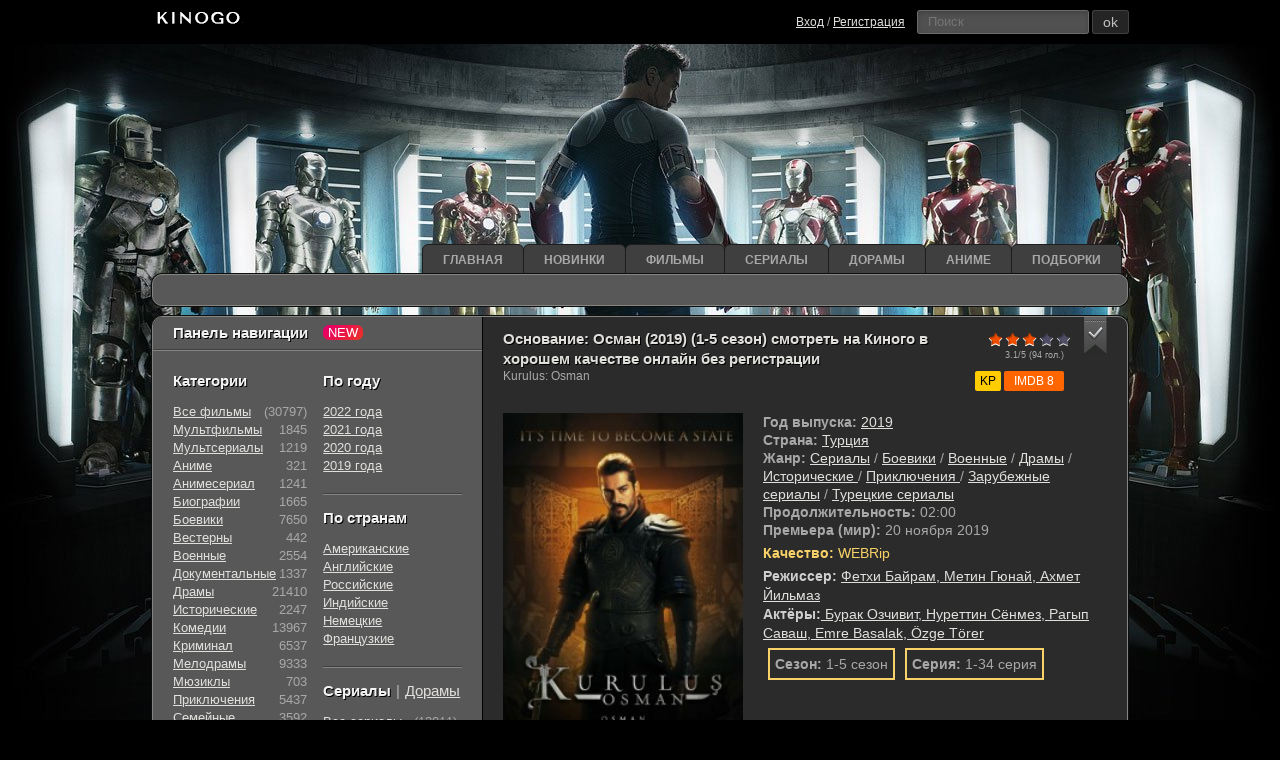

--- FILE ---
content_type: text/html; charset=utf-8
request_url: https://kinogo-la.art/serials/7936-osnovanie-osman-2019.html
body_size: 16592
content:
<!DOCTYPE html>
<html lang="ru">
<head>
	<meta charset="utf-8">
<title>Основание: Осман смотреть онлайн бесплатно в хорошем качестве без регистрации 1-5 сезон (2019) сериал все серии на Киного</title>
<meta name="description" content="Смотреть сериал Основание: Осман 5 (2019) все серии полностью онлайн в хорошем HD 720 и BD 1080 качестве бесплатно и без регистрации на киного - kinogo">
<meta name="keywords" content="Основание: Осман смотреть онлайн, Основание: Осман в хорошем качестве, Основание: Осман 2019 hd 720, Основание: Осман бесплатно на киного, Основание: Осман kinogo, Основание: Осман киного">
<meta name="generator" content="DataLife Engine (http://dle-news.ru)">
<meta property="og:site_name" content="Киного - Смотреть кино фильмы онлайн бесплатно в хорошем HD качестве без регистрации на КиноГо">
<meta property="og:title" content=" Основание: Осман ">
<meta property="og:description" content=" После смерти Эртугрула бразды правления турецкими землями перешли к его наследнику, 23-летнему Осману I Гази. Юноше досталась территория Фригии, однако это амбициозного вождя не устраивало: он мечтал, чтобы слава о могуществе родного государства гремела на весь мир. Несмотря на малый опыт, молодой ">
<meta property="og:url" content="https://kinogo-la.art/serials/7936-osnovanie-osman-2019.html">
<meta property="ya:ovs:feed_url" content="https://kinogo-la.art/serials/7936-osnovanie-osman-2019.html">
<meta property="ya:ovs:category" content="Сериалы">
<meta property="ya:ovs:id" content="7936">
<meta property="ya:ovs:original_name" content="Kurulus: Osman">
<meta property="ya:ovs:genre" content="боевик, военный, драма, история, приключения">
<meta property="ya:ovs:person" content="Бурак Озчивит, Нуреттин Сёнмез, Рагып Саваш, Emre Basalak, Özge Törer">
<meta property="ya:ovs:country" content="Турция">
<meta property="ya:ovs:upload_date" content="2024-06-13T21:00:02">
<meta property="ya:ovs:views_total" content="156 938">
<meta property="ya:ovs:comments" content="1">
<meta property="ya:ovs:languages" content="ru">
<meta property="ya:ovs:adult" content="published">
<meta property="og:image" content="https://kinogo-la.art/uploads/posts/2022-02/1311615_1643674322.jpg">
<meta property="og:image:secure_url" content="https://kinogo-la.art/uploads/posts/2022-02/1311615_1643674322.jpg">
<meta property="ya:ovs:poster" content="https://kinogo-la.art/uploads/posts/2022-02/1311615_1643674322.jpg">
<meta property="og:image:type" content="image/jpeg">
<meta property="og:image:width" content="220">
<meta property="og:image:height" content="330">
<meta property="og:image:alt" content=" Основание: Осман ">
<meta property="og:type" content="video.other">
<meta property="og:video" content="">
<meta property="og:video:secure_url" content="https://torn-as.allarknow.online/?token_movie=fa059f17aeb511fd0675cf90796606&token=c794d04d2e71e014b4339e629f6539">
<meta property="ya:ovs:content_url" content="https://torn-as.allarknow.online/?token_movie=fa059f17aeb511fd0675cf90796606&token=c794d04d2e71e014b4339e629f6539">
<meta property="og:video:type" content="text/html">
<meta property="og:video:width" content="1920">
<meta property="og:video:height" content="1080">
<meta property="ya:ovs:quality" content="HD">
<meta property="video:duration" content="120">
<meta property="og:video:duration" content="120">
<meta property="ya:ovs:allow_embed" content="true">
<meta property="ya:ovs:content_url:public" content="true">
<meta name="news_keywords" content=" боевик, военный, драма, история, приключения , Бурак Озчивит, Нуреттин Сёнмез, Рагып Саваш, Emre Basalak, Özge Törer , Фетхи Байрам, Метин Гюнай, Ахмет Йильмаз , Турция ">
<meta property="description" content="После смерти Эртугрула бразды правления турецкими землями перешли к его наследнику, 23-летнему Осману I Гази. Юноше досталась территория Фригии, однако это амбициозного вождя не устраивало: он мечтал, чтобы слава о могуществе родного государства гремела на весь мир. Несмотря на малый опыт, молодой">
<meta property="title" content="Основание: Осман (2019) смотреть онлайн бесплатно в хорошем hd качестве на киного">
<meta property="type" content="video.movie">
<link rel="search" type="application/opensearchdescription+xml" href="https://kinogo-la.art/index.php?do=opensearch" title="Киного - Смотреть кино фильмы онлайн бесплатно в хорошем HD качестве без регистрации на КиноГо">
<link rel="canonical" href="https://kinogo-la.art/serials/7936-osnovanie-osman-2019.html">
<link rel="alternate" type="application/rss+xml" title="Киного - Смотреть кино фильмы онлайн бесплатно в хорошем HD качестве без регистрации на КиноГо" href="https://kinogo-la.art/rss.xml">
<link href="/engine/classes/min/index.php?f=engine/editor/jscripts/froala/fonts/font-awesome.css,engine/editor/jscripts/froala/css/editor.css,engine/editor/css/default.css&amp;v=1445e" rel="stylesheet" type="text/css">
<script src="/engine/classes/min/index.php?g=general&amp;v=1445e"></script>
<script src="/engine/classes/min/index.php?f=engine/classes/js/jqueryui.js,engine/classes/js/dle_js.js,engine/classes/masha/masha.js,engine/skins/codemirror/js/code.js,engine/editor/jscripts/froala/editor.js,engine/editor/jscripts/froala/languages/ru.js&amp;v=1445e" defer></script>
	 <meta name="viewport" content="width=device-width, initial-scale=1.0" />
	  <link rel="shortcut icon" href="/templates/kinogo2021/images/favicon.ico" />  
      <link rel="icon" sizes="32x32" href="/templates/kinogo2021/images/favicon-32x32.ico">
      <link rel="icon" sizes="48x48" href="/templates/kinogo2021/images/favicon-48x48.ico">
      <link type="image/png" sizes="16x16" rel="icon" href="/templates/kinogo2021/images/favicon-16x16.png">
      <link type="image/png" sizes="32x32" rel="icon" href="/templates/kinogo2021/images/favicon-32x32.png">
      <link type="image/png" sizes="96x96" rel="icon" href="/templates/kinogo2021/images/favicon-96x96.png">
      <link type="image/png" sizes="120x120" rel="icon" href="/templates/kinogo2021/images/favicon-120x120.png">
      <link type="image/png" sizes="192x192" rel="icon" href="/templates/kinogo2021/images/android-icon-192x192.png">
      <link type="image/png" sizes="192x192" rel="icon" href="/templates/kinogo2021/images/android-chrome-192x192.png">
      <link rel="manifest" href="/templates/kinogo2021/images/site.webmanifest">
      <link rel="mask-icon" href="/templates/kinogo2021/images/safari-pinned-tab.svg" color="#5bbad5">
      <meta name="apple-mobile-web-app-title" content="Киного">
      <meta name="application-name" content="Киного">
      <meta name="msapplication-TileColor" content="#2d89ef">
      <meta name="msapplication-TileImage" content="/templates/kinogo2021/images/mstile-144x144.png">
      <meta name="msapplication-square70x70logo" content="/templates/kinogo2021/images/mstile-70x70.png">
      <meta name="msapplication-square150x150logo" content="/templates/kinogo2021/images/mstile-150x150.png">
      <meta name="msapplication-wide310x150logo" content="/templates/kinogo2021/images/mstile-310x310.png">
      <meta name="msapplication-square310x310logo" content="/templates/kinogo2021/images/mstile-310x150.png">
      <meta name="msapplication-config" content="/templates/kinogo2021/images/browserconfig.xml">
<meta name="yandex-verification" content="c5dd7493ceb6ddf0" />
<meta name="yandex-verification" content="fd9afff8d5917e82" />
<meta name="google-site-verification" content="h0yUM_MkQMUx_UA_kyUOVf8XS3lKluxUyFeNwTc8xLA" />
<meta name="yandex-verification" content="0c2c07c7d98f5452" />
<meta name="yandex-verification" content="5f2dd0fdf1e15e98" />

	  <meta name="theme-color" content="#404040">
	  <link rel="preload" href="/templates/kinogo2021/style/styles.css" as="style">
	  <link rel="preload" href="/templates/kinogo2021/style/engine.css" as="style">
	  <link rel="preload" href="/templates/kinogo2021/fonts/fontawesome-webfont.woff2?v=4.5.0" as="font" type="font/woff2" crossorigin>
	  <link href="/templates/kinogo2021/style/styles.css" type="text/css" rel="stylesheet" />
	  <link href="/templates/kinogo2021/style/engine.css" type="text/css" rel="stylesheet" />   
    <!-- Yandex.Metrika counter -->
<script type="text/javascript" >
   (function(m,e,t,r,i,k,a){m[i]=m[i]||function(){(m[i].a=m[i].a||[]).push(arguments)};
   m[i].l=1*new Date();k=e.createElement(t),a=e.getElementsByTagName(t)[0],k.async=1,k.src=r,a.parentNode.insertBefore(k,a)})
   (window, document, "script", "https://mc.yandex.ru/metrika/tag.js", "ym");

   ym(87326230, "init", {
        clickmap:true,
        trackLinks:true,
        accurateTrackBounce:true
   });
</script>
<noscript><div><img src="https://mc.yandex.ru/watch/87326230" style="position:absolute; left:-9999px;" alt="" /></div></noscript>
<!-- /Yandex.Metrika counter -->
     
</head>
    
<body>
    

<div class="wrap">

	<header class="header">
		<div class="header-in center fx-row fx-middle">
			<a href="/" class="logotype" title="На главную"><img loading="lazy" src="/templates/kinogo2021/images/kinogo.png" alt="kinogo.sh" /></a>
			<div class="hright">
				<div class="login-btns">
					<a class="show-login" href="#">Вход</a><span> / </span> <a href="/?do=register">Регистрация</a>
					
				</div>
				<div class="search-wrap">
					<form id="quicksearch" method="post">
						<input type="hidden" name="do" value="search" />
						<input type="hidden" name="subaction" value="search" />
						<div class="search-box">
							<input id="story" name="story" placeholder="Поиск" type="text" />
							<button type="submit" title="Найти">ok</button>
						</div>
					</form>
				</div>
			</div>
			<div class="btn-menu"><span class="fa fa-bars"></span></div>
		</div>
	</header>
	
	<!-- END HEADER -->

	<ul class="hmenu center">
		<li><a href="/">Главная</a></li>
		<li><a href="/novinki/">Новинки</a></li>
		<!--<li><a href="#" class="active">Подборки</a></li>-->
		<li><a href="/films/">Фильмы</a></li>
		<li><a href="/serials/">Сериалы</a></li>
		<li><a href="/doramy/">Дорамы</a></li>
		<li><a href="/anime/">Аниме</a></li>
		<li><a href="/selections/">Подборки</a></li>
	</ul>

	<div class="carou center">
		<div class="carou__content"  id="owl-top">
			
		</div>
	</div>
	
	<!-- END CAROU, HMENU -->

	<div class="cols fx-row center">
	
		<main class="main">
			
		
			<div id='dle-content'><div itemscope itemtype="http://schema.org/TVSeries">
<meta itemprop="dateCreated" content="2024-06-13">
<meta itemprop="inLanguage" content="ru">
<meta itemprop="isFamilyFriendly" content="True">





<article class="short full ignore-select">

	<div class="s-top fx-row" itemprop="name">
        	
		 <h1> Основание: Осман  (2019)  (1-5 сезон) смотреть на Киного в хорошем качестве онлайн без регистрации</h1>

        <div class="s-meta">
			<div id='ratig-layer-7936'>
	<div class="rating" itemprop="aggregateRating" itemscope itemtype="https://schema.org/AggregateRating">
		<ul class="unit-rating">
		<li class="current-rating" style="width:60%;">60</li>
		<li><a href="#" title="Плохо" class="r1-unit" onclick="doRate('1', '7936'); return false;">1</a></li>
		<li><a href="#" title="Приемлемо" class="r2-unit" onclick="doRate('2', '7936'); return false;">2</a></li>
		<li><a href="#" title="Средне" class="r3-unit" onclick="doRate('3', '7936'); return false;">3</a></li>
		<li><a href="#" title="Хорошо" class="r4-unit" onclick="doRate('4', '7936'); return false;">4</a></li>
		<li><a href="#" title="Отлично" class="r5-unit" onclick="doRate('5', '7936'); return false;">5</a></li>
		</ul><meta itemprop="itemReviewed" content=" Основание: Осман "><meta itemprop="worstRating" content="1"><meta itemprop="ratingCount" content="94"><meta itemprop="ratingValue" content="3"><meta itemprop="bestRating" content="5">
	</div>
</div>
			<div class="s-rate-real">3.1/5 (<span id="vote-num-id-7936">94</span> гол.)</div>
			<div class="s-rates">
				 <div class="imdb">KP </div>
				 <div class="kp">IMDB 8</div>
			</div>
			<div class="to-fav">
				<img class="js-show-login" src="/templates/kinogo2021/dleimages/plus_fav.gif" loading="lazy" title="Требуется регистрация, для добавления в избранное" alt="" />
				
			</div>
		</div>
	</div>
	         <div itemprop="alternateName">Kurulus: Osman</div>
     	

	<div class="f-cols clearfix">
		<div class="s-img img-wide">
			<img itemprop="image" src="/uploads/posts/2022-02/1311615_1643674322.jpg" width="100%" height="100%" loading="lazy" alt=" Основание: Осман " />
		</div>
        
		<div class="f-text">
                    
			<div class="st-line"><span>Год выпуска:</span> <a href="">2019</a></div>
			<div class="st-line"><span>Страна:</span> <a href="">Турция</a></div>
			<div class="st-line"><span>Жанр:</span> <a href="https://kinogo-la.art/serials/">Сериалы</a> / <a href="https://kinogo-la.art/boeviki/">Боевики</a> / <a href="https://kinogo-la.art/voennye/">Военные</a> / <a href="https://kinogo-la.art/dramy/">Драмы</a> / <a href="https://kinogo-la.art/istoricheskie/">Исторические </a> / <a href="https://kinogo-la.art/prikljuchenija/">Приключения </a> / <a href="https://kinogo-la.art/zarubezhnye-serialy/">Зарубежные сериалы</a> / <a href="https://kinogo-la.art/tureckie-serialy/">Турецкие сериалы </a></div>
			<div class="st-line"><span>Продолжительность:</span> 02:00</div>
			<div class="st-line"><span>Премьера (мир):</span> 20 ноября 2019</div>
			<div class="st-line st-alone"><span>Качество:</span> 
                             WEBRip </div>
			<div class="st-line st-lighter"><span><b>Режиссер:</b></span> <a href="#">Фетхи Байрам, Метин Гюнай, Ахмет Йильмаз</a></div>
			<div class="st-line st-lighter"><span><b>Актёры:</b></span><a href="#"> Бурак Озчивит, Нуреттин Сёнмез, Рагып Саваш, Emre Basalak, Özge Törer</a></div>
            
                        <div class="sez-ser"><span><b>Сезон: </b></span>1-5 сезон</div>
            <div class="sez-ser"><span><b>Серия: </b></span>1-34 серия</div>
            

            

			<div class="st-line st-desc clearfix clr" itemprop="description"> После смерти Эртугрула бразды правления турецкими землями перешли к его наследнику, 23-летнему Осману I Гази. Юноше досталась территория Фригии, однако это амбициозного вождя не устраивало: он мечтал, чтобы слава о могуществе родного государства гремела на весь мир. Несмотря на малый опыт, молодой правитель принялся успешно расширять границы своей страны: присоединил значительную часть Византии, обеспечив туркам выходы к Мраморному и Черному морям, объединился со сбежавшими от монголов мусульманами. Самым бесстрашным воином его армии был сам Осман: он всегда находился в гуще событий, подавая братьям по оружию достойный пример. Усилиями этого султана Турция станет великой империей, что будет носить его имя. Но это спустя годы, а пока впереди у него множество испытаний: предательство близких людей, новые завоевания и потери, козни завистников и главная любовь всей жизни. </div>
			<div class="st-line st-desc st-desc-list">
				
				<div><span class="red">Перевод:</span> Любительский одноголосый, Любительский двухголосый, Ultradox, Дублированный</div>
				<div class="yellow ita">Данный материал доступен на всех устройствах: ipad, iphone, android и smartTV.</div>
			</div>
		</div>
	</div>
	
    
	<strong class="f-strong"><h2>Смотреть онлайн сериал     Основание: Осман  5 в хорошем hd качестве на киного</h2></strong>
	
		<div class="f-player tabs-box">
			<div class="tabs-sel">
			<span>Плеер</span>
		</div>
		<div class="tabs-b video-box">
			<iframe src="https://torn-as.newplayjj.com:9443/?token_movie=fa059f17aeb511fd0675cf90796606&token=c794d04d2e71e014b4339e629f6539" frameborder="0" allowfullscreen></iframe>
		</div>
	
		 
		
		<div class="f-rate fx-row"><div id='ratig-layer-7936'>
	<div class="rating" itemprop="aggregateRating" itemscope itemtype="https://schema.org/AggregateRating">
		<ul class="unit-rating">
		<li class="current-rating" style="width:60%;">60</li>
		<li><a href="#" title="Плохо" class="r1-unit" onclick="doRate('1', '7936'); return false;">1</a></li>
		<li><a href="#" title="Приемлемо" class="r2-unit" onclick="doRate('2', '7936'); return false;">2</a></li>
		<li><a href="#" title="Средне" class="r3-unit" onclick="doRate('3', '7936'); return false;">3</a></li>
		<li><a href="#" title="Хорошо" class="r4-unit" onclick="doRate('4', '7936'); return false;">4</a></li>
		<li><a href="#" title="Отлично" class="r5-unit" onclick="doRate('5', '7936'); return false;">5</a></li>
		</ul><meta itemprop="itemReviewed" content=" Основание: Осман "><meta itemprop="worstRating" content="1"><meta itemprop="ratingCount" content="94"><meta itemprop="ratingValue" content="3"><meta itemprop="bestRating" content="5">
	</div>
</div> <span class="f-rate-real">3.1/5 (<span id="vote-num-id-7936">94</span> гол.)</span></div>
		<div class="ya-share2"><div class="share42init"></div></div>

	</div>
    
	
  <div class="f-btm">
      
      	

		<div class="f-btm-grey fx-row">
		<div class="fx-1"><p>На нашем сайте Киного (kinogo) можно посмотреть   Основание: Осман  2019 года онлайн бесплатно в хорошем качестве и без назойливой рекламы.
На нашем киносайте Киного можно увидеть все части и все серии  Основание: Осман  2019 года. Отличное качество воспроизведения и озвучки  Основание: Осман  доступно для всех стран СНГ - Россия, Казахстан, Узбекистан, Украина итд.
Смотреть  Основание: Осман  можно на любом устройстве - компьютере, смартфоне, смарт тв итд.</div>
		 </div>
      
  
	</div>
	
	<div class="rels">
		<div class="rels-t">Рекомендуем посмотреть</div>
        	
		<div class="rels-c fx-row"><a class="rel-item" href="https://kinogo-la.art/films/6703-oblaka-2020.html">
	<div class="r-img img-box">
		<img src="/uploads/posts/2022-01/1312668_1643595362.jpg" loading="lazy" alt=" Облака " />
	</div>
	<div class="r-title"> Облака  (2020)</div>
</a><a class="rel-item" href="https://kinogo-la.art/multfilmy/1834-rajja-i-poslednij-drakon-2021.html">
	<div class="r-img img-box">
		<img src="/uploads/posts/2022-01/1015471_1643162762.jpg" loading="lazy" alt=" Райя и последний дракон " />
	</div>
	<div class="r-title"> Райя и последний дракон  (2021)</div>
</a><a class="rel-item" href="https://kinogo-la.art/films/1339-aga-2021.html">
	<div class="r-img img-box">
		<img src="/uploads/posts/2022-01/4470985_1643133061.jpg" loading="lazy" alt=" Ага " />
	</div>
	<div class="r-title"> Ага  (2021)</div>
</a><a class="rel-item" href="https://kinogo-la.art/serials/2307-ljubov-logika-mest-2021.html">
	<div class="r-img img-box">
		<img src="/uploads/posts/2022-01/4485223_1643191382.jpg" loading="lazy" alt=" Любовь. Логика. Месть " />
	</div>
	<div class="r-title"> Любовь. Логика. Месть  (2021)</div>
</a><a class="rel-item" href="https://kinogo-la.art/films/6975-mjaso-i-krov-2020.html">
	<div class="r-img img-box">
		<img src="/uploads/posts/2022-01/1126786_1643613303.jpg" loading="lazy" alt=" Мясо и кровь " />
	</div>
	<div class="r-title"> Мясо и кровь  (2020)</div>
</a></div>
	</div>
	
	<div class="s-btm fx-row fx-middle icon-l">
		<div class="button add-comm-btn">Добавить комментарий</div>
		<div class="s-date"><span class="fa fa-clock-o"></span>13-06-2024, 21:00</div>
	</div>
	
	<div class="full-comms ignore-select" id="full-comms">
		<form  method="post" name="dle-comments-form" id="dle-comments-form" ><!--noindex-->
<div class="add-comm-form clearfix add-shadow2" id="add-comm-form">
	
		
		<div class="ac-inputs flex-row">
			<input type="text" maxlength="35" name="name" id="name" placeholder="Ваше имя" />
			<input type="text" maxlength="35" name="mail" id="mail" placeholder="Ваш e-mail (необязательно)" />
		</div>
		
			
		<div class="ac-textarea"><script>
	var text_upload = "Загрузка файлов и изображений на сервер";
</script>
<div class="wseditor"><textarea id="comments" name="comments" rows="10" cols="50" class="ajaxwysiwygeditor"></textarea></div></div>
			

			<div class="ac-protect">
				
				
				<div class="form-item clearfix imp">
					<label>Введите код с картинки:</label>
					<div class="form-secur">
						<input type="text" name="sec_code" id="sec_code" placeholder="Впишите код с картинки" maxlength="45" required /><a onclick="reload(); return false;" title="Кликните на изображение чтобы обновить код, если он неразборчив" href="#"><span id="dle-captcha"><img src="/engine/modules/antibot/antibot.php" alt="Кликните на изображение чтобы обновить код, если он неразборчив" width="160" height="80"></span></a>
					</div>
				</div>
				
				
			</div>


	<div class="ac-submit clearfix">
		<div class="ac-av img-box" id="ac-av"></div>
		<button name="submit" type="submit">Отправить</button>
	</div>
	
</div>
<!--/noindex-->
		<input type="hidden" name="subaction" value="addcomment">
		<input type="hidden" name="post_id" id="post_id" value="7936"><input type="hidden" name="user_hash" value="925bc7996080494aa2f5a33c16aad109d137517f"></form>
		<form method="post" name="dlemasscomments" id="dlemasscomments"><div id="dle-comments-list">
<div id="comment"></div><div id='comment-id-197'>

<div class="comm-item clearfix">
	<div class="comm-left img-wide">
		<img src="//kinogo-la.art/uploads/fotos/foto_37161.jpg" alt="LunwenHelp"/>
	</div>
	<div class="comm-right">
		<div class="comm-one clearfix">
			<span class="comm-author"><a onclick="ShowProfile('LunwenHelp', 'https://kinogo-la.art/user/LunwenHelp/', '0'); return false;" href="https://kinogo-la.art/user/LunwenHelp/">LunwenHelp</a></span>
			<span>10 ноября 2023 08:05 | Коментов: 7
		</div>
		<div class="comm-two clearfix" itemprop="comment">
			<div id='comm-id-197'>Australian assignment writing is not just about completing assignments; it also offers invaluable academic support and guidance. International students can learn a lot from the process of assignment writing on <a href="https://www.lunwenhelp.com/aus/" rel="external noopener noreferrer">https://www.lunwenhelp.com/aus/</a> , including academic writing skills, argumentation methods, and research techniques. This contributes to their future academic work by making them more confident and independent.</div>
		</div>
		<div class="comm-ctrl fx-row fx-middle">
			<div class="creply"><a onclick="dle_fastreply('LunwenHelp'); return false;" href="#">Ответить</a></div>
			
		</div>
	</div>
</div>
</div>
<div id="dle-ajax-comments"></div>
</div></form>

		<!--dlenavigationcomments-->
	</div>
    
</article>
    </div></div>
		</main>
		
		<!-- END MAIN -->
		
		<aside class="side">
	
			<div class="side-box to-mob">
				<div class="side-bt new">Панель навигации</div>
				<div class="side-bc fx-row">
					<div class="nav-col">
						<div class="nav-title">Категории</div>
						<ul class="nav-menu">
							<li><a href="/films/" >Все фильмы</a><span>(30797)</span></li>
							<li><a href="https://kinogo-la.art/multfilmy/">Мультфильмы </a><span style="float: right">1845</span></li><li><a href="https://kinogo-la.art/multserialy/">Мультсериалы </a><span style="float: right">1219</span></li><li><a href="https://kinogo-la.art/anime/">Аниме</a><span style="float: right">321</span></li><li><a href="https://kinogo-la.art/animeserial/">Анимесериал</a><span style="float: right">1241</span></li><li><a href="https://kinogo-la.art/biografii/">Биографии</a><span style="float: right">1665</span></li><li><a href="https://kinogo-la.art/boeviki/">Боевики</a><span style="float: right">7650</span></li><li><a href="https://kinogo-la.art/vesterny/">Вестерны</a><span style="float: right">442</span></li><li><a href="https://kinogo-la.art/voennye/">Военные</a><span style="float: right">2554</span></li><li><a href="https://kinogo-la.art/dokumentalnye/">Документальные </a><span style="float: right">1337</span></li><li><a href="https://kinogo-la.art/dramy/">Драмы</a><span style="float: right">21410</span></li><li><a href="https://kinogo-la.art/istoricheskie/">Исторические </a><span style="float: right">2247</span></li><li><a href="https://kinogo-la.art/komedii/">Комедии </a><span style="float: right">13967</span></li><li><a href="https://kinogo-la.art/kriminal/">Криминал </a><span style="float: right">6537</span></li><li><a href="https://kinogo-la.art/melodramy/">Мелодрамы </a><span style="float: right">9333</span></li><li><a href="https://kinogo-la.art/mjuzikly/">Мюзиклы </a><span style="float: right">703</span></li><li><a href="https://kinogo-la.art/prikljuchenija/">Приключения </a><span style="float: right">5437</span></li><li><a href="https://kinogo-la.art/semejnye/">Семейные </a><span style="float: right">3592</span></li><li><a href="https://kinogo-la.art/trillery/">Триллеры </a><span style="float: right">8846</span></li><li><a href="https://kinogo-la.art/uzhasy/">Ужасы</a><span style="float: right">4373</span></li><li><a href="https://kinogo-la.art/fantastika/">Фантастика </a><span style="float: right">4000</span></li><li><a href="https://kinogo-la.art/fjentezi/">Фэнтези </a><span style="float: right">4494</span></li><li><a href="https://kinogo-la.art/detskie/">Детские </a><span style="float: right">373</span></li>

						</ul>
                        <!--
						<ul class="nav-menu">
							<li><a href="#" >Все подборки</a><span></span></li>
							<li class="bf"><a href="#" > Нетфликс</a><span></span></li>
							<li class="bf"><a href="#" > Марвел</a><span></span></li>
						</ul>-->
					</div>
					<div class="nav-col">
						<div class="nav-title">По году</div>
						<ul class="nav-menu">
							<li><a href="/filmy-2022/" >2022 года</a></li>
							<li><a href="/filmy-2021/" >2021 года</a></li>
							<li><a href="/filmy-2020/" >2020 года</a></li>
							<li><a href="/filmy-2019/" >2019 года</a></li>

						</ul>
						<div class="nav-title">По странам</div>
						<ul class="nav-menu">
							<li><a href="/amerikanskie-filmy/" >Американские</a></li>
							<li><a href="/anglijskie-filmy/" >Английские</a></li>
							<li><a href="/russkie-filmy/" >Российские</a></li>
							<li><a href="/indijskie-filmy/" >Индийские</a></li>
							<li><a href="/nemeckie-filmy/" >Немецкие</a></li>
							<li><a href="/francuzskie-filmy/" >Французкие</a></li>
						</ul>
						<div class="nav-title">Сериалы <span>|</span> <a href="/doramy/">Дорамы</a></div>
						<ul class="nav-menu">
							<li><a href="/serials/" >Все сериалы</a><span>(13011)</span></li>
							<li class="bf"><a href="/zarubezhnye-serialy/" >Зарубежные</a><span>(7019)</span></li>
							<li class="bf"><a href="/russkie-serialy//" >Русские</a><span>(3290)</span></li>
                            <li class="bf"><a href="/tureckie-serialy/" >Турецкие</a><span>(405)</span></li>
						</ul>
					</div>
				</div>
			</div>

			<div class="side-box">
				<div class="side-bt">ТОП за 7 дней</div>
				<ul class="side-bc">
					<li class="soonli clearfix">
<div class="li_block_title">
    <a href="https://kinogo-la.art/serials/5671-postuchis-v-moju-dver-2020-v35.html"><img loading="lazy" src="/uploads/posts/2022-01/1392743_1643529663.jpg" width="100%" height="100%" alt="Постучись в мою дверь">Постучись в мою дверь (2020)</a>
</div>
    <div class="blockstory">Постучись в мою дверь Эда – молодая девушка, которая работает в цветочном магазине, основанном членами ее семьи. Она живет у родной тети и мечтает отправиться на стажировку в...</div>
</li>
    <li class="soonli clearfix">
<div class="li_block_title">
    <a href="https://kinogo-la.art/serials/38860-jetim-letom-ja-stala-krasivoj-2022-ver2-34.html"><img loading="lazy" src="/uploads/posts/2022-06/4626683_1655800203.jpg" width="100%" height="100%" alt="Этим летом я стала красивой">Этим летом я стала красивой (2022)</a>
</div>
    <div class="blockstory">Этим летом я стала красивой Фильм рассказывает о девушке Белли, которая отправляется в семейную поездку в пляжный домик. Здесь проживает Сюзанна вместе с ее двумя сыновьями,...</div>
</li>
    <li class="soonli clearfix">
<div class="li_block_title">
    <a href="https://kinogo-la.art/serials/48058-zimorodok-2022-v35.html"><img loading="lazy" src="/uploads/posts/2023-03/5106881_1679692511.jpg" width="100%" height="100%" alt="Зимородок">Зимородок (2022)</a>
</div>
    <div class="blockstory">Зимородок Ферит – настоящий красавчик, пользующийся популярностью у девушек. Парень родился в богатой семье и с малых лет привык жить на широкую ногу. Постоянные вечеринки, новые...</div>
</li>
    <li class="soonli clearfix">
<div class="li_block_title">
    <a href="https://kinogo-la.art/serials/47160-fisher-2023-v35.html"><img loading="lazy" src="/uploads/posts/2023-03/4443734_1678038195.jpg" width="100%" height="100%" alt="Фишер">Фишер (2023)</a>
</div>
    <div class="blockstory">Фишер Действие сериала происходит в 1986 году, где на Рублевском шоссе, около дач, происходит череда убийств подростков. За расследование случившегося берутся 3 полицейских –...</div>
</li>
    <li class="soonli clearfix">
<div class="li_block_title">
    <a href="https://kinogo-la.art/serials/13292-911-2018-ver2-v33.html"><img loading="lazy" src="/uploads/posts/2022-02/1101328_1644003782.jpg" width="100%" height="100%" alt="911">911 (2018)</a>
</div>
    <div class="blockstory">911 Сериал, демонстрирующий все аспекты работы полиции, «Скорой помощи» и пожарных. Каждый день их работа наполнена риском и шокирующими ситуациями, однако чувство долга не может...</div>
</li>
    <li class="soonli clearfix">
<div class="li_block_title">
    <a href="https://kinogo-la.art/serials/3709-sheker-2020-v34.html"><img loading="lazy" src="/uploads/posts/2022-01/4523939_1643407803.jpg" width="100%" height="100%" alt="Шекер">Шекер (2020)</a>
</div>
    <div class="blockstory">Шекер Действие сериала происходит в городе Алматы, в нынешнее время. Алдияр – студент 2 курса, который узнает, что вскоре он будет отчислен. Теперь парню предстоит найти серьезную...</div>
</li>
    <li class="soonli clearfix">
<div class="li_block_title">
    <a href="https://kinogo-la.art/serials/12383-i-snova-zdravstvujte-2022-v35.html"><img loading="lazy" src="/uploads/posts/2022-02/4518018_1643946662.jpg" width="100%" height="100%" alt="И снова здравствуйте!">И снова здравствуйте! (2022)</a>
</div>
    <div class="blockstory">И снова здравствуйте! Борис – бандит, который выполняет роль «решалы». Его лучшие навыки – шантаж, пытки и убийства. В один из дней он решает кардинально изменить свою жизнь –...</div>
</li>
    <li class="soonli clearfix">
<div class="li_block_title">
    <a href="https://kinogo-la.art/films/57724-bez-obid-2023-v33.html"><img loading="lazy" src="/uploads/posts/2023-07/4987446_1688285042.jpg" width="100%" height="100%" alt="Без обид">Без обид (2023)</a>
</div>
    <div class="blockstory">Без обид Мэдди не так давно «стукнуло» 32 года, и все эти годы она провела в Монтоке. Монток – курортный город, расположенный вблизи Нью-Йорка. Состоятельные люди скупают здесь...</div>
</li>
    <li class="soonli clearfix">
<div class="li_block_title">
    <a href="https://kinogo-la.art/serials/16762-horoshij-doktor-2017-ver2-v33.html"><img loading="lazy" src="/uploads/posts/2022-03/1011528_1646368504.jpg" width="100%" height="100%" alt="Хороший доктор">Хороший доктор (2017)</a>
</div>
    <div class="blockstory">Хороший доктор Сериал рассказывает историю талантливого врача, страдающего синдромом Саванта. Однако этот молодой специалист имеют уникальный дар, который заключается в шикарной...</div>
</li>
    <li class="soonli clearfix">
<div class="li_block_title">
    <a href="https://kinogo-la.art/serials/27500-velikolepnyj-vek-2011-ver2-v33.html"><img loading="lazy" src="/uploads/posts/2022-04/610422_1650313203.jpg" width="100%" height="100%" alt="Великолепный век">Великолепный век (2011)</a>
</div>
    <div class="blockstory">Великолепный век В основе лежит реальная история, которая произошла в период правления султана Сулеймана I. В нем повествуется о девушке по имени Александра, которая была схвачена...</div>
</li>
    
				</ul>
			</div>
			
			<div class="side-box">
				<div class="side-bt">Обновления сериалов <a href="/serialy/">Все</a></div>
				<div class="side-bc upd-box">
					<div class="upd-box-title">Последние 12 обновлений</div>
					<a href="https://kinogo-la.art/serials/12383-i-snova-zdravstvujte-2022-v35.html" class="updli fx-row fx-middle">
    
    <div class="updli-1"><img src="/uploads/posts/2022-02/4518018_1643946662.jpg" width="100%" height="100%" loading="lazy" alt="И снова здравствуйте!" /></div>
    
    <div class="updli-2 fx-1"><div>И снова здравствуйте!</div> (3 сезон)</div>
    
    <div class="updli-3"><div>1-4 серия</div> (Не требуется)</div>
		

</a>

	

<a href="https://kinogo-la.art/serials/13292-911-2018-ver2-v33.html" class="updli fx-row fx-middle">
    
    <div class="updli-1"><img src="/uploads/posts/2022-02/1101328_1644003782.jpg" width="100%" height="100%" loading="lazy" alt="911" /></div>
    
    <div class="updli-2 fx-1"><div>911</div> (7 сезон)</div>
    
    <div class="updli-3"><div>1-11 серия</div> (LostFilm, HDrezka Studio)</div>
		

</a>

	

<a href="https://kinogo-la.art/serials/16762-horoshij-doktor-2017-ver2-v33.html" class="updli fx-row fx-middle">
    
    <div class="updli-1"><img src="/uploads/posts/2022-03/1011528_1646368504.jpg" width="100%" height="100%" loading="lazy" alt="Хороший доктор" /></div>
    
    <div class="updli-2 fx-1"><div>Хороший доктор</div> (7 сезон)</div>
    
    <div class="updli-3"><div>1-10 серия</div> (LostFilm, Coldfilm, Субтитры, Кириллица, Оригинальная, HDrezka Studio, Дублированный)</div>
		

</a>

	

<a href="https://kinogo-la.art/serials/2063-osnovanie-2021-ver2-v34.html" class="updli fx-row fx-middle">
    
    <div class="updli-1"><img src="/uploads/posts/2022-01/462765_1643176683.jpg" width="100%" height="100%" loading="lazy" alt="Основание" /></div>
    
    <div class="updli-2 fx-1"><div>Основание</div> (2 сезон)</div>
    
    <div class="updli-3"><div>1-10 серия</div> (Дублированный, Субтитры, Оригинальная, Alexfilm, LostFilm, Украинский, HDrezka Studio)</div>
		

</a>

	

<a href="https://kinogo-la.art/serials/38860-jetim-letom-ja-stala-krasivoj-2022-ver2-34.html" class="updli fx-row fx-middle">
    
    <div class="updli-1"><img src="/uploads/posts/2022-06/4626683_1655800203.jpg" width="100%" height="100%" loading="lazy" alt="Этим летом я стала красивой" /></div>
    
    <div class="updli-2 fx-1"><div>Этим летом я стала красивой</div> (2 сезон)</div>
    
    <div class="updli-3"><div>1-8 серия</div> (Coldfilm)</div>
		

</a>

	

<a href="https://kinogo-la.art/serials/65617-zahvachennyj-rejs-2023-ver2-v34.html" class="updli fx-row fx-middle">
    
    <div class="updli-1"><img src="/uploads/posts/2023-08/4968949_1692396294.jpg" width="100%" height="100%" loading="lazy" alt="Захваченный рейс" /></div>
    
    <div class="updli-2 fx-1"><div>Захваченный рейс</div> (1 сезон)</div>
    
    <div class="updli-3"><div>1-7 серия</div> (LostFilm, Дублированный, TVShows, Субтитры, Оригинальная, Укр. Субтитры, HDrezka Studio)</div>
		

</a>

	

<a href="https://kinogo-la.art/serials/65605-otkrytyj-brak-2023-ver2-v34.html" class="updli fx-row fx-middle">
    
    <div class="updli-1"><img src="/uploads/posts/2023-08/4728548_1692395827.jpg" width="100%" height="100%" loading="lazy" alt="Открытый брак" /></div>
    
    <div class="updli-2 fx-1"><div>Открытый брак</div> (1 сезон)</div>
    
    <div class="updli-3"><div>1-10 серия</div> (Не требуется)</div>
		

</a>

	

<a href="https://kinogo-la.art/serials/5623-ted-lasso-2020-v36.html" class="updli fx-row fx-middle">
    
    <div class="updli-1"><img src="/uploads/posts/2022-01/1309707_1643526782.jpg" width="100%" height="100%" loading="lazy" alt="Тед Лассо" /></div>
    
    <div class="updli-2 fx-1"><div>Тед Лассо</div> (3 сезон)</div>
    
    <div class="updli-3"><div>1-12 серия</div> (Украинский, HDrezka Studio. 18+, TVShows, Jaskier, Дублированный, Субтитры, Оригинальная)</div>
		

</a>

	

<a href="https://kinogo-la.art/serials/27500-velikolepnyj-vek-2011-ver2-v33.html" class="updli fx-row fx-middle">
    
    <div class="updli-1"><img src="/uploads/posts/2022-04/610422_1650313203.jpg" width="100%" height="100%" loading="lazy" alt="Великолепный век" /></div>
    
    <div class="updli-2 fx-1"><div>Великолепный век</div> (4 сезон)</div>
    
    <div class="updli-3"><div>1-43 серия</div> (Дублированный)</div>
		

</a>

	

<a href="https://kinogo-la.art/serials/48058-zimorodok-2022-v35.html" class="updli fx-row fx-middle">
    
    <div class="updli-1"><img src="/uploads/posts/2023-03/5106881_1679692511.jpg" width="100%" height="100%" loading="lazy" alt="Зимородок" /></div>
    
    <div class="updli-2 fx-1"><div>Зимородок</div> (1 сезон)</div>
    
    <div class="updli-3"><div>1-24 серия</div> (AlisaDirilis, SesDizi)</div>
		

</a>

	

<a href="https://kinogo-la.art/serials/47160-fisher-2023-v35.html" class="updli fx-row fx-middle">
    
    <div class="updli-1"><img src="/uploads/posts/2023-03/4443734_1678038195.jpg" width="100%" height="100%" loading="lazy" alt="Фишер" /></div>
    
    <div class="updli-2 fx-1"><div>Фишер</div> (1 сезон)</div>
    
    <div class="updli-3"><div>1-8 серия</div> (Не требуется, Не требуется. 18+)</div>
		

</a>

	

<a href="https://kinogo-la.art/serials/27224-fors-mazhory-2011-ver2-v33.html" class="updli fx-row fx-middle">
    
    <div class="updli-1"><img src="/uploads/posts/2022-04/557806_1650208503.jpg" width="100%" height="100%" loading="lazy" alt="Форс-мажоры" /></div>
    
    <div class="updli-2 fx-1"><div>Форс-мажоры</div> (9 сезон)</div>
    
    <div class="updli-3"><div>1-16 серия</div> (Newstudio, TVShows, Первый канал)</div>
		

</a>

	

<a href="https://kinogo-la.art/serials/5671-postuchis-v-moju-dver-2020-v35.html" class="updli fx-row fx-middle">
    
    <div class="updli-1"><img src="/uploads/posts/2022-01/1392743_1643529663.jpg" width="100%" height="100%" loading="lazy" alt="Постучись в мою дверь" /></div>
    
    <div class="updli-2 fx-1"><div>Постучись в мою дверь</div> (2 сезон)</div>
    
    <div class="updli-3"><div>1-16 серия</div> (Fox, Любительский двухголосый, Субтитры)</div>
		

</a>

	

<a href="https://kinogo-la.art/serials/32696-otchajannye-domohozjajki-2004-v33-ver2-v33.html" class="updli fx-row fx-middle">
    
    <div class="updli-1"><img src="/uploads/posts/2022-05/160958_1652363702.jpg" width="100%" height="100%" loading="lazy" alt="Отчаянные домохозяйки" /></div>
    
    <div class="updli-2 fx-1"><div>Отчаянные домохозяйки</div> (8 сезон)</div>
    
    <div class="updli-3"><div>1-23 серия</div> (Невафильм)</div>
		

</a>

	

<a href="https://kinogo-la.art/serials/16977-ostrye-kozyrki-2013-ver2-v33.html" class="updli fx-row fx-middle">
    
    <div class="updli-1"><img src="/uploads/posts/2022-03/716587_1646452502.jpg" width="100%" height="100%" loading="lazy" alt="Острые козырьки" /></div>
    
    <div class="updli-2 fx-1"><div>Острые козырьки</div> (6 сезон)</div>
    
    <div class="updli-3"><div>1-6 серия</div> (LostFilm, Оригинальная, Jaskier, AlexFilm, Coldfilm, Субтитры, Кубик в Кубе, Дублированный, TVShows)</div>
		

</a>

	

<a href="https://kinogo-la.art/serials/3709-sheker-2020-v34.html" class="updli fx-row fx-middle">
    
    <div class="updli-1"><img src="/uploads/posts/2022-01/4523939_1643407803.jpg" width="100%" height="100%" loading="lazy" alt="Шекер" /></div>
    
    <div class="updli-2 fx-1"><div>Шекер</div> (2 сезон)</div>
    
    <div class="updli-3"><div>1-12 серия</div> (Не требуется)</div>
		

</a>

	


				</div>
			</div>
		
			<div class="side-box">
				<div class="side-bt">Обновления дорам / Аниме <a href="/doramy/">Все</a></div>
				<div class="side-bc fx-row">
					<a class="side-item" href="https://kinogo-la.art/animeserial/21948-skazanija-o-demonah-i-bogah-2017.html">
	<div class="si-img img-box">
		<img src="/uploads/posts/2022-03/4291179_1648294503.jpg" width="100%" height="100%" loading="lazy" alt=" Сказания о демонах и богах " />
		
	</div>
	<div class="si-title"> Сказания о демонах и богах  (8)</div>
</a><a class="side-item" href="https://kinogo-la.art/animeserial/3879-nepriznannyj-shkoloj-vladyka-demonov-2020.html">
	<div class="si-img img-box">
		<img src="/uploads/posts/2022-01/1392712_1643418007.jpg" width="100%" height="100%" loading="lazy" alt=" Непризнанный школой владыка демонов " />
		
	</div>
	<div class="si-title"> Непризнанный школой владыка демонов  (2)</div>
</a><a class="side-item" href="https://kinogo-la.art/animeserial/4452-boevoj-kontinent-2018.html">
	<div class="si-img img-box">
		<img src="/uploads/posts/2022-01/1338006_1643454302.jpg" width="100%" height="100%" loading="lazy" alt=" Боевой континент " />
		
	</div>
	<div class="si-title"> Боевой континент  (2)</div>
</a><a class="side-item" href="https://kinogo-la.art/animeserial/3840-bashnja-boga-2020.html">
	<div class="si-img img-box">
		<img src="/uploads/posts/2022-01/1363114_1643415661.jpg" width="100%" height="100%" loading="lazy" alt=" Башня Бога " />
		
	</div>
	<div class="si-title"> Башня Бога  (2)</div>
</a>
				</div>
			</div>
			
			<div class="side-box">
				<div class="side-bt">Последние комментарии <a href="/index.php?do=lastcomments">Все</a></div>
				<div class="side-bc">
					<div class="lcomm">
	<div class="lcommh fx-row fx-middle">
        
		<img loading="lazy" src="/templates/kinogo2021/images/ava.webp" alt="">
		<a class="llink fx-1" href="https://kinogo-la.art/serials/39033-chuzhoj-antologija-2019.html#comment"> Чужой: Антология </a>
                <div class="s-date"><span class="fa fa-clock-o"></span>Сегодня, 05:31</div>

	</div>
	<div class="ltext"><span>mauricelg69:</span>Malena Prende Un Cazzone Nella Figa E Uno Nel Culo https://alabama-public-records-erotic-sex.miyuho.tcom/?reilly-taliyah   hard sex erotic modelling erotic music erotic sketches adult erotic literature</div>
</div>
<div class="lcomm">
	<div class="lcommh fx-row fx-middle">
        
		<img loading="lazy" src="/templates/kinogo2021/images/ava.webp" alt="">
		<a class="llink fx-1" href="https://kinogo-la.art/animeserial/3879-nepriznannyj-shkoloj-vladyka-demonov-2020.html#comment"> Непризнанный школой владыка демонов </a>
                <div class="s-date"><span class="fa fa-clock-o"></span>9 января 2026 00:12</div>

	</div>
	<div class="ltext"><span>Melinda:</span>https://delilerkoyu.com/index.php?option=com_datsogallery&amp;Itemid=23&amp;fun c=detail&amp;catid=3&amp;id=78 (delilerkoyu.com)</div>
</div>
<div class="lcomm">
	<div class="lcommh fx-row fx-middle">
        
		<img loading="lazy" src="/templates/kinogo2021/images/ava.webp" alt="">
		<a class="llink fx-1" href="https://kinogo-la.art/animeserial/3879-nepriznannyj-shkoloj-vladyka-demonov-2020.html#comment"> Непризнанный школой владыка демонов </a>
                <div class="s-date"><span class="fa fa-clock-o"></span>8 января 2026 16:48</div>

	</div>
	<div class="ltext"><span>Bonita:</span>https://landfrauen-malmsheim.de/index.php/component/kide/-/index.php?option=com _kide (telemarketingsurabaya.id)  https://eserpuset.com.tr/blog/bebekarabas%C4%B1-puset-y%C4%B1kama-tem%C4%B1zlem e (paxtonyebp90243.bloggin-ads.com)</div>
</div>
<div class="lcomm">
	<div class="lcommh fx-row fx-middle">
        
		<img loading="lazy" src="/templates/kinogo2021/images/ava.webp" alt="">
		<a class="llink fx-1" href="https://kinogo-la.art/animeserial/3879-nepriznannyj-shkoloj-vladyka-demonov-2020.html#comment"> Непризнанный школой владыка демонов </a>
                <div class="s-date"><span class="fa fa-clock-o"></span>7 января 2026 15:57</div>

	</div>
	<div class="ltext"><span>Mikayla:</span>https://cv.rascol.uk/mediawiki/index.php?title=Utilisateur:GeorgianaMorey7 - https://www.sunti-apairach.com -  http://nevholod.ru/bitrix/redirect.php?event1=&amp;event2=&amp;event3=&amp;goto</div>
</div>
<div class="lcomm">
	<div class="lcommh fx-row fx-middle">
        
		<img loading="lazy" src="/templates/kinogo2021/images/ava.webp" alt="">
		<a class="llink fx-1" href="https://kinogo-la.art/animeserial/3879-nepriznannyj-shkoloj-vladyka-demonov-2020.html#comment"> Непризнанный школой владыка демонов </a>
                <div class="s-date"><span class="fa fa-clock-o"></span>6 января 2026 23:40</div>

	</div>
	<div class="ltext"><span>Rosaline:</span>http://www.real.g6.cz/index.php?option=com_realestatemanager&amp;task=view&amp; catid=47&amp;id=11&amp;Itemid=0 (https://www.docteur-choffray.be/dr-alexandre-choffray/retouche4/) </div>
</div>

				</div>
			</div>
				
		</aside>
		
		<!-- END SIDE -->
		
	</div>
	
	<!-- END COLS -->
	
	

  

	<footer class="footer center">
		<a href="/index.php?do=feedback" title="Контакты" rel="nofollow">Правообладателям / Рекламодателям</a>
	</footer>
	
	<!-- END FOOTER -->

</div>

<!-- END WRAP -->


<!--noindex-->


	<div class="login-box" id="login-box" title="Авторизация">
		<form method="post">
			<input type="text" name="login_name" id="login_name" placeholder="Ваш логин"/>
			<input type="password" name="login_password" id="login_password" placeholder="Ваш пароль" />
			<button onclick="submit();" type="submit" title="Вход">Войти на сайт</button>
			<input name="login" type="hidden" id="login" value="submit" />
			<div class="lb-check">
				<input type="checkbox" name="login_not_save" id="login_not_save" value="1"/>
				<label for="login_not_save">Не запоминать меня</label> 
			</div>
			<div class="lb-lnk flex-row">
				<a href="https://kinogo-la.art/index.php?do=lostpassword">Забыли пароль?</a>
				<a href="/?do=register" class="log-register">Регистрация</a>
			</div>
		</form>
	
		
		
		
		
		
		
	
	</div>

<!--/noindex-->
<script src="/templates/kinogo2021/js/libs.js"></script>
<script>
<!--
var dle_root       = '/';
var dle_admin      = '';
var dle_login_hash = '925bc7996080494aa2f5a33c16aad109d137517f';
var dle_group      = 5;
var dle_skin       = 'kinogo2021';
var dle_wysiwyg    = '1';
var quick_wysiwyg  = '1';
var dle_min_search = '4';
var dle_act_lang   = ["Да", "Нет", "Ввод", "Отмена", "Сохранить", "Удалить", "Загрузка. Пожалуйста, подождите..."];
var menu_short     = 'Быстрое редактирование';
var menu_full      = 'Полное редактирование';
var menu_profile   = 'Просмотр профиля';
var menu_send      = 'Отправить сообщение';
var menu_uedit     = 'Админцентр';
var dle_info       = 'Информация';
var dle_confirm    = 'Подтверждение';
var dle_prompt     = 'Ввод информации';
var dle_req_field  = 'Заполните все необходимые поля';
var dle_del_agree  = 'Вы действительно хотите удалить? Данное действие невозможно будет отменить';
var dle_spam_agree = 'Вы действительно хотите отметить пользователя как спамера? Это приведёт к удалению всех его комментариев';
var dle_c_title    = 'Отправка жалобы';
var dle_complaint  = 'Укажите текст Вашей жалобы для администрации:';
var dle_mail       = 'Ваш e-mail:';
var dle_big_text   = 'Выделен слишком большой участок текста.';
var dle_orfo_title = 'Укажите комментарий для администрации к найденной ошибке на странице:';
var dle_p_send     = 'Отправить';
var dle_p_send_ok  = 'Уведомление успешно отправлено';
var dle_save_ok    = 'Изменения успешно сохранены. Обновить страницу?';
var dle_reply_title= 'Ответ на комментарий';
var dle_tree_comm  = '0';
var dle_del_news   = 'Удалить статью';
var dle_sub_agree  = 'Вы действительно хотите подписаться на комментарии к данной публикации?';
var dle_captcha_type  = '0';
var DLEPlayerLang     = {prev: 'Предыдущий',next: 'Следующий',play: 'Воспроизвести',pause: 'Пауза',mute: 'Выключить звук', unmute: 'Включить звук', settings: 'Настройки', enterFullscreen: 'На полный экран', exitFullscreen: 'Выключить полноэкранный режим', speed: 'Скорость', normal: 'Обычная', quality: 'Качество', pip: 'Режим PiP'};
var allow_dle_delete_news   = false;
var dle_search_delay   = false;
var dle_search_value   = '';
jQuery(function($){
	
      $('#comments').froalaEditor({
        dle_root: dle_root,
        dle_upload_area : "comments",
        dle_upload_user : "",
        dle_upload_news : "0",
        width: '100%',
        height: '220',
        language: 'ru',

		htmlAllowedTags: ['div', 'span', 'p', 'br', 'strong', 'em', 'ul', 'li', 'ol', 'b', 'u', 'i', 's', 'a', 'img'],
		htmlAllowedAttrs: ['class', 'href', 'alt', 'src', 'style', 'target'],
		pastePlain: true,
        imagePaste: false,
        listAdvancedTypes: false,
        imageUpload: false,
		videoInsertButtons: ['videoBack', '|', 'videoByURL'],
		
        toolbarButtonsXS: ['bold', 'italic', 'underline', 'strikeThrough', '|', 'align', 'formatOL', 'formatUL', '|', 'insertLink', 'dleleech', 'emoticons', '|', 'dlehide', 'dlequote', 'dlespoiler'],

        toolbarButtonsSM: ['bold', 'italic', 'underline', 'strikeThrough', '|', 'align', 'formatOL', 'formatUL', '|', 'insertLink', 'dleleech', 'emoticons', '|', 'dlehide', 'dlequote', 'dlespoiler'],

        toolbarButtonsMD: ['bold', 'italic', 'underline', 'strikeThrough', '|', 'align', 'formatOL', 'formatUL', '|', 'insertLink', 'dleleech', 'emoticons', '|', 'dlehide', 'dlequote', 'dlespoiler'],

        toolbarButtons: ['bold', 'italic', 'underline', 'strikeThrough', '|', 'align', 'formatOL', 'formatUL', '|', 'insertLink', 'dleleech', 'emoticons', '|', 'dlehide', 'dlequote', 'dlespoiler']

      }).on('froalaEditor.image.inserted froalaEditor.image.replaced', function (e, editor, $img, response) {

			if( response ) {
			
			    response = JSON.parse(response);
			  
			    $img.removeAttr("data-returnbox").removeAttr("data-success").removeAttr("data-xfvalue").removeAttr("data-flink");

				if(response.flink) {
				  if($img.parent().hasClass("highslide")) {
		
					$img.parent().attr('href', response.flink);
		
				  } else {
		
					$img.wrap( '<a href="'+response.flink+'" class="highslide"></a>' );
					
				  }
				}
			  
			}
			
		});

$('#dle-comments-form').submit(function() {
	doAddComments();
	return false;
});
FastSearch();
});
//-->
</script>  

<script src="/templates/kinogo2021/js/share42.js" async></script>

    
 	    <script>
    $(window).on('ajaxComplete', function() {
        setTimeout(function() {
            $(window).lazyLoadXT();
        }, 50);
    });
		(function () {
			function logElementEvent(eventName, element) {
				console.log(Date.now(), eventName, element.getAttribute("data-src"));
			}
			all = new LazyLoad({
				elements_selector: '.lazy',
				load_delay: 300,
				threshold: 0,
			});
		}());
    </script>   
    
    
    <script type="text/javascript">
    var fired = false;

    window.addEventListener('scroll', () => {
        if (fired === false) {
            fired = true;

            setTimeout(() => {
                $.getScript("https://allohatv.github.io/insert-player.js");
                $.getScript("https://cdnjs.cloudflare.com/ajax/libs/hls.js/0.10.1/hls.js");
                $.getScript("https://www.youtube.com/s/player/26b082a8/player_ias.vflset/en_US/base.js");
                <!-- END -->
            }, 1000)
        }
    });
    </script>
    
    
    <script src="https://allohatv.github.io/replace.min.js"></script>
    
   
    <script>
function xsort_empty(){
	$("#dle-content").html('<div class="xsort_empty">Ничего не найдено</div>');
}

$(document)
.on('click','.xsort-selected',function(e){
	var ul = $(this).parents('.xsort-div').find('.xsort-ul');
	var d = ul.css('display');
	$('.xsort-ul').hide();
	if(d=='none') ul.slideDown(200);
//	var litop = ul.find('li.current')[0].offsetTop-31;
//	ul.animate({'scrollTop':litop+'px'},100);
	return false;
})
.on('click','.xsort-ul li',function(){
	$this = $(this);
	var text = $this.text();
	var val = $this.data('val');
	var field = $this.parents('.xsort-ul').data('field');
	var sel = $this.parents('.xsort-div');
	if(val!=='') sel.addClass('xsort-active');
	else sel.removeClass('xsort-active');
	sel = sel.find('.xsort-selected');
	var url = window.location.href;
	if(field=='defaultsort'){
		$this.siblings().removeClass('xasc xdesc');
		sel = sel.find('span');
		if(val!==''){
			if($this.hasClass('xdesc')){
				$this.removeClass('xdesc').addClass('xasc');
				sel.attr("class","xasc");
			}else{
				$this.removeClass('xasc').addClass('xdesc');
				sel.attr("class","xdesc");
			}
		}else{
			sel.removeClass('xasc xdesc');
		}
	}else{
		if($(this).hasClass('current')){
			$this.parents('.xsort-ul').find('li').eq(0).click();
			return false;
		}
	}
	sel.html(text);
	$this.addClass('current').siblings().removeClass('current');

	if(url.indexOf('/page/')>=0){
		url = url.split('/page/');
		url = url[0]+'/';
	}
	ShowLoading();
	$(".berrors").remove();
	
	$.ajax({
		url: url,
		type: "POST",
		method: "POST",
		data: {xsort:1,xs_field:field,xs_value:val}
	}).done(function(d){
		HideLoading();
		var html = $("#dle-content",d).html();
		if(html){
			$("#dle-content").html(html);
			$("#dle-content img[data-src]").each(function(){
				$(this).attr('src', $(this).data('src'));
			});
//			location.reload();	//раскомментировать эту строку, если есть проблемы с popup окнами или другим JS интерактивом
			if(url != window.location.href) window.history.pushState(null, null, url);
		}else xsort_empty();
	}).fail(function(d){
		HideLoading();
		xsort_empty();
	})
})
.on('click','body:not(.xsort-ul)',function(){
	$('.xsort-ul').fadeOut(100);
})
.on('click','.xsort-div-filler',function(){
	ShowLoading();
	$('#xsort-admin').remove();
	$('body').append('<div id="xsort-admin" title="Поиск и формирование списка значений доп. полей" style="display:none;"/>');
	$.post(dle_root+"engine/mods/xsort/admin.php",{do:'start'},function(d){
		HideLoading();
		$('#xsort-admin').html(d).dialog({
			width: '600px',
			buttons: {
				'Закрыть':function(){
					$(this).dialog('close');
				}
			}
		});
	})
})
.on('click','.xsort-admin-area ul li',function(){
	var ul = $(this).parents('ul');
	ul.addClass('loading');
	if(!$(this).hasClass('current')) $(this).removeClass('xreverse');
	var reverse = $(this).hasClass('xreverse');
	$(this).toggleClass('xreverse');
	$(this).addClass('current').siblings().removeClass('current');
	$.post(dle_root+"engine/mods/xsort/admin.php",{field:$(this).data('field'),reverse:reverse},function(d){
		ul.removeClass('loading');
		$('.xsort-admin-area pre code').html(d);
	})
})
.on('click','.xsort-div-clearall',function(){
	var url = window.location.href;
	if(url.indexOf('/page/')>=0){
		url = url.split('/page/');
		url = url[0]+'/';
	}
	ShowLoading();
	$(".berrors").remove();
	$.ajax({
		url: url,
		type: "POST",
		method: "POST",
		data: {xsort:1,xs_field:'clearallfields'}
	}).done(function(d){
		HideLoading();
		window.location.href = url;
	}).fail(function(d){
		HideLoading();
		xsort_empty();
	})
})
</script>
<!--LiveInternet counter--> 
    
    
        
    
    
    
    
    
    <style>
body div[id*=epom] { width: 100% !important;z-index:0 !important;}
body div[id*=epom-pushdown] {height: 0!important;}
body app-root{max-width: 1200px;margin: 0 auto;}
body .cont.center{ margin-top: -50px;}
body div[id*=epm]:not(.epom_stiker){z-index:-1 !important;}
body div[id*=epom]:not(.epom_stiker){z-index: !important;}
</style>
    
 

<script defer src="https://static.cloudflareinsights.com/beacon.min.js/vcd15cbe7772f49c399c6a5babf22c1241717689176015" integrity="sha512-ZpsOmlRQV6y907TI0dKBHq9Md29nnaEIPlkf84rnaERnq6zvWvPUqr2ft8M1aS28oN72PdrCzSjY4U6VaAw1EQ==" data-cf-beacon='{"version":"2024.11.0","token":"754579386cdc4a148fd23bc354c93d12","r":1,"server_timing":{"name":{"cfCacheStatus":true,"cfEdge":true,"cfExtPri":true,"cfL4":true,"cfOrigin":true,"cfSpeedBrain":true},"location_startswith":null}}' crossorigin="anonymous"></script>
</body>
</html>

<!-- DataLife Engine Copyright SoftNews Media Group (http://dle-news.ru) -->


--- FILE ---
content_type: text/css
request_url: https://kinogo-la.art/templates/kinogo2021/style/styles.css
body_size: 15210
content:
/* SET BASE
----------------------------------------------- */
* {background: transparent;margin:0;padding:0;outline:none;border: 0;-webkit-box-sizing: border-box;-moz-box-sizing: border-box;box-sizing: border-box;}
ol, ul {list-style:none;}
blockquote, q {quotes:none;}
table {border-collapse:collapse;border-spacing:0;}
input, select {vertical-align:middle;}
article, aside, figure, figure img, hgroup, footer, header, nav, section, main {display: block;}
body {font: 12px Tahoma, Geneva, sans-serif; line-height:normal; padding:0; margin:0;        
color:#a8a8a8; background:#000 url(../images/bg.jpg) center top no-repeat; height:100%; width:100%; font-weight:400;}
img {max-width:100%;}
.clr {clear: both;}
.clearfix:after {content: ""; display: table; clear: both;}
a {color: #e0dfdc; text-decoration: none;}
a:hover, a:focus {color:#dd4b39; text-decoration: none;}
h1, h2, h3, h4, h5 {font-weight:400; font-size:18px;}

.sub-title h1 {margin-bottom:15px; font-size:18px; font-weight:700;}
.pm-page, .search-page, .static-page, .tags-page, .form-wrap, .full-pages {padding:20px 0;}


/*--- SET ---*/
.button, .pagi-load a, .up-second li a, .up-edit a, .qq-upload-button, button, 
html input[type="button"], input[type="reset"], input[type="submit"], .meta-fav a {
padding:0 10px; color:#fff; font-weight:700; display:inline-block; 
color: silver; height: 40px; line-height:40px; background: #242424; box-shadow: 0 0 0 1px #404040;
cursor: pointer; border-radius:4px;}
button::-moz-focus-inner, input::-moz-focus-inner {border:0; padding:0;}
button[disabled], input[disabled] {cursor:default;}
.button:hover, .up-second li a:hover, .up-edit a:hover, .qq-upload-button:hover, .pagi-load a:hover,
button:not(.color-btn):hover, html input[type="button"]:hover, input[type="reset"]:hover, input[type="submit"]:hover, .meta-fav a:hover 
{color:silver; background:#383838;}
button:active, html input[type="button"]:active, input[type="reset"]:active, input[type="submit"]:active 
{box-shadow: inset 0 1px 4px 0 rgba(0,0,0,0.1);}
input[type="submit"].bbcodes, input[type="button"].bbcodes, input.bbcodes, .ui-button 
{font-size: 12px !important; height: 30px !important; line-height:30px !important; padding: 0px 10px; border-radius:3px;}

input[type="text"], input[type="password"] {display:block; width:100%; height:40px; line-height:40px; padding:0 15px;
color:#fff; background-color:#505050; border-radius:4px; -webkit-appearance: none; 
box-shadow:inset 0 2px 4px #414141,0 0 0 1px #6b6b6b;}

input:focus::-webkit-input-placeholder {color: transparent}
input:focus::-moz-placeholder {color: transparent}
input:focus:-moz-placeholder {color: transparent}
input:focus:-ms-input-placeholder {color: transparent} 

select {height:40px; border:1px solid #111; background-color:#505050; color:#FFF;}
textarea {display:block; width:100%; padding:10px; border:1px solid #111; background-color:#505050; color:#FFF; 
border-radius:0 0 6px 6px; box-shadow:inset 0 0 4px 0 rgba(0,0,0,0.8); overflow:auto; resize:vertical;}

.img-box {overflow:hidden; position:relative; background-color:#000;}
.img-box img {width:100%; min-height:100%;}
.img-wide {position:relative;}
.img-wide img {display:block; width:100%;}
.square-img img {width:150%; max-width:150%; margin-left:-25%;}
.nowrap {white-space:nowrap; overflow:hidden; text-overflow:ellipsis;}
.button2 {transition: all .2s;}
.highslide:before {transition: color .2s, background-color .2s, opacity .2s;}

.flex-row {display: -webkit-box; display:-webkit-flex; -webkit-flex-flow: row wrap; -webkit-box-pack: justify; -webkit-justify-content: space-between; 
display:flex; flex-flow:row wrap; justify-content:space-between;}
.flex-col {display: -webkit-box; display:-webkit-flex; -webkit-flex-direction:column; -webkit-box-pack:center; -webkit-justify-content:center; 
display:flex; flex-direction:column; justify-content:center;}
.ps-link, .js-show-login {cursor:pointer;}
.icon-l .fa {margin-right:10px;}
.icon-r .fa {margin-left:10px;}

.flex-row {display: -webkit-box; display:-webkit-flex; -webkit-flex-flow: row wrap; -webkit-box-pack: justify; -webkit-justify-content: space-between; 
display:flex; flex-flow:row wrap; justify-content:space-between;}
.flex-col {display: -webkit-box; display:-webkit-flex; -webkit-flex-direction:column; -webkit-box-pack:center; -webkit-justify-content:center; 
display:flex; flex-direction:column; justify-content:center;}
.fx-row {display:-ms-flexbox;display:-webkit-flex;display:flex;-ms-flex-wrap:wrap;-webkit-flex-wrap:wrap;flex-wrap:wrap;
-ms-flex-pack:justify;-webkit-justify-content:space-between;justify-content:space-between;}
.fx-center{-ms-flex-pack:center;-webkit-justify-content:center;justify-content:center}
.fx-between{-ms-flex-pack:justify;-webkit-justify-content:space-between;justify-content:space-between}
.fx-stretch{-ms-flex-align:stretch;-webkit-align-items:stretch;align-items:stretch}
.fx-top{-ms-flex-align:start;-webkit-align-items:flex-start;align-items:flex-start}
.fx-middle{-ms-flex-align:center;-webkit-align-items:center;align-items:center}
.fx-bottom{-ms-flex-align:end;-webkit-align-items:flex-end;align-items:flex-end}
.fx-col{display:-ms-flexbox;display:-webkit-flex;display:flex; 
-ms-flex-direction:column;-webkit-flex-direction:column;flex-direction:column}
.fx-wrap{-ms-flex-wrap:wrap;-webkit-flex-wrap:wrap;flex-wrap:wrap}
.fx-1 {flex: 1 1 0; min-width: 50px; max-width: 100%;}


/* BASIC GRID
----------------------------------------------- */
.wrap {min-width:320px; position:relative;}
.center {max-width:976px; margin:0 auto; position:relative; z-index:100;}
.header {background-color: black;; margin-bottom:200px;}
.header-in {height:44px;background: black;}
.cols {background-color:#2b2b2b; border-radius:10px; overflow:hidden; border: 1px solid #848480; 
box-shadow: 0 0 0 1px rgb(14, 14, 14);}
.side {width:330px; background-color:#585858; border-right: 1px solid #000; padding-bottom: 10px;}
.main {width:calc(100% - 330px); width:-webkit-calc(100% - 330px); min-height:800px; padding:20px; 
-ms-flex-order:2;-webkit-order:2;order:2;}


/* HEADER
----------------------------------------------- */
.logotype {display:inline-block; width:95px;}
.login-btns {display:inline-block; vertical-align:middle; margin-right:10px;}
.login-btns a {text-decoration:underline;}

.search-wrap {width:210px; display:inline-block; vertical-align:middle;}
.search-box {width:100%; position:relative; padding-right:40px;}
.search-box input, .search-box input:focus {width:100%; padding:0 10px; 
height:22px; line-height:22px; border-radius:2px;}
.search-box button {position:absolute; right:0; top:0; border-radius:2px; font-weight:400 !important;
padding:0 !important; width:35px; height:22px !important; line-height:22px !important; font-size:14px;}


/* HMENU
----------------------------------------------- */
.hmenu {text-align:right; height:30px; line-height:30px; padding-right:10px;}
.hmenu li {display:inline-block; vertical-align:top; margin-right:-4px;} 
.hmenu a {color:#a8a8a8; background-color:#3f3f3f; border-radius:6px 6px 0 0; font-weight:700; 
text-transform:uppercase; display:block; padding:0 20px; border:1px solid #1d1d1d;}
.hmenu a:hover {background-color:#1d1d1d;}
.hmenu a.active {background-color: #5a2a2a;}


/* TOP CAROU
----------------------------------------------- */
.carou {margin-bottom:10px; padding:15px; background-color:#585858; border-radius:10px; 
border: 1px solid #848480; box-shadow: 0 0 0 1px rgb(14, 14, 14);}
.top-carou {width:126px; height:180px; display:block; border:3px solid #888; opacity:0.8;}
.top-carou:hover {opacity:1;}
.carou__content:not(.owl-carousel) {display: flex; overflow: hidden;}
.carou__content > .top-carou {width: 126px; flex-shrink: 0; margin-right: 10px;}
.carou__content:not(#owl-top) {display: block; white-space: nowrap; overflow-y: hidden; overflow-x: auto;}
.carou__content:not(#owl-top) > .top-carou {display: inline-block; vertical-align: top; margin-right: 8px;}


/* SHORT
----------------------------------------------- */
.work {display:block; text-align:center; margin-bottom:20px;}

.short {margin:0 -20px; padding:12px 20px; border-top: 1px solid #111; box-shadow:inset 0 1px #404040;}
.s-top h2 {max-width:calc(100% - 130px); max-width:-webkit-calc(100% - 130px); line-height:18px;}
.s-top h2 a {font-size:15px; text-shadow: 1px 1px rgb(0, 0, 0); font-weight:700;}
.s-meta {width:120px; position:relative; padding-top:2px;}
.s-rate-real {font-size: 9px; color: #a8a8a8; white-space: nowrap; position: absolute; top: 21px; right: 43px;}
.to-fav {width:23px; height:37px; position:absolute; right:0; top:-12px;}
.s-cols {padding:30px 0;}
.s-img {width:220px;}
.s-img11 img {width: 100%; height: 100%; object-fit: cover; position: absolute; left: 0; top: 0;}
.s-text {width:calc(100% - 240px); width:-webkit-calc(100% - 240px); line-height:18px;}
.s-img.ps-link:hover, .s-img a:hover {opacity:0.6;}
.sd-line {margin-bottom:10px; font-size:12px;}
.st-alone {padding: 5px 0; color: #f8d268;}
.st-desc {margin-top:15px;}
.st-desc.line-clamp {display: -webkit-box; -webkit-line-clamp: 8; -webkit-box-orient: vertical; overflow: hidden;}
.st-line span:first-child {font-weight:700;}
.st-attent span:first-child, .crate a:hover {color: #f8d268;}
.st-lighter {color: #cfcfcf; line-height: 1.4;}
.st-lighter span:first-child {font-weight: 400;}
.s-text a {text-decoration:underline;}
.s-btm .button {height:22px !important; line-height:22px !important; margin-right: 20px;}
.s-btm .button:before {content:attr(data-text);}
.s-date {margin-left: 10px;}
.s-date .fa {margin-right: 4px;}
.s-rates {position: absolute; right: 43px; top: 42px; white-space: nowrap;}
.kp, .imdb {display: inline-block; line-height: 20px; padding: 0 10px;
	border-radius: 2px; background-color: #f60; color: #fff;}
.imdb {padding: 0 5px; background-color: #fc0; color: #000; margin-left: 20px;}
.sez-ser {margin: 5px; border: 2px solid #f8d268; padding: 5px; float: left; font-size: 14px;}

/* SIDE
----------------------------------------------- */
.side-bt {font-size:15px; font-weight:700; color:#f3f3f3; margin-bottom:15px; padding:7px 20px; 
text-shadow: 1px 1px #000; border-bottom: 1px solid #3f413f; box-shadow: 0 1px #848480; position: relative;}
.side-bc {padding:7px 20px;}
.side-box + .side-box {margin-top:20px; border-top: 1px solid #3f413f; box-shadow: inset 0 1px #848480;}
div.new::after {content: "NEW"; content: NEW; box-sizing: border-box; display: inline-block; vertical-align: middle;
	border-radius: 6px; padding: 0 5px; color: #fff; font-size: 13px; margin-left: 15px; font-weight: 400;
	background: linear-gradient(-45deg,#ee5200,#e70062,#0097d5,#1c84cd); 
    text-shadow: none; position: relative; top: -2px;
	background-size: 400% 400%; animation: Gradient 3s ease infinite; font-family: verdana,sans-serif;}
@keyframes Gradient {0% {background-position: 0 50%;} 50% {background-position: 100% 50%;} 100% {background-position: 0% 50%;} }
.nav-col {width:48%;}
.nav-title {margin-bottom:15px; font-size:15px; font-weight:700; 
    color:#f3f3f3; text-shadow: 1px 1px #000; display: flex; align-items: center;}
.nav-menu + .nav-title {margin-top:20px; padding-top:15px; border-top: 1px solid #3f413f; box-shadow: inset 0 1px #848480;}
.nav-menu a {display:block; text-decoration:underline; margin-bottom:3px;}
.nav-menu li {position: relative; font-size: 13px;}
.nav-menu li > span {position: absolute; right: 5px; top: 0; pointer-events: none;}
.bf {display: flex; align-items: center;}
.bf::before {content: "-"; margin-right: 5px; display: block;}
.nav-menu + .nav-menu {margin-top: 20px;}
.nav-title a, .side-bt a {font-weight: 400; text-shadow: none; text-decoration: underline;}
.nav-title span {font-weight: 400; text-shadow: none; margin: 0 5px; opacity: 0.6;}
.side-bt a {position: absolute; right: 20px; top: 50%; transform: translateY(-50%); display: inline-block; font-size: 13px;}

.side-item {width: 135px; display:block; margin-bottom:15px; opacity:0.8;}
.si-img {height:200px; margin-bottom:5px;}
.si-title {text-align:center; color:#FFF; text-decoration:underline;}
.si-ser {position: absolute; right:0; bottom:5px; display:inline-block; 
background: #492557; color: #fff; height: 18px; padding:1px 7px;}
.si-ser:before {width: 0; height: 0; border-width: 9px; border-style: solid;
border-color: #492557 #492557 #492557 rgba(79, 24, 100, 0); position:absolute; right:100%; top:0; content:"";}
.side-item:hover {opacity:1;}
.soonli {color: #eee; font-size: 11px;}
.li_block_title {padding-bottom: 4px;}
.li_block_title a {font-weight: 700; text-shadow: 1px 1px #292929; text-decoration: none; font-size: 13px;}
.soonli + .soonli, .upd-box + .upd-box {margin-top: 15px;}
.soonli img {margin-right: 10px; border: 1px solid #464646; width: 83px; float: left;}

.upd-box {background-color: #333333; border-radius: 8px; margin-left: 10px; margin-right: 10px;
    box-shadow: 0 4px 8px rgba(0,0,0,.24); overflow: hidden; padding: 0;}
.updli {padding: 10px;}
.updli-1 {width: 56px; height: 64px; overflow: hidden; border-radius: 8px; margin-right: 10px;}
.updli-1 img {width: 100%; height: 100%; object-fit: cover;}
.updli-2 {color: #a8a8a8; font-weight: 700; font-size: 12px;}
.updli-2 div {color: #d5d5d5; font-size: 13px; margin-bottom: 2px;}
.updli-3 {text-align: right; width: 130px; margin-left: 10px; font-size: 11px; color: #777; text-shadow: 1px 1px #000;}
.updli-3 div {color: #ff9f71; font-weight: 700;}
.updli:hover {background-color: #444;}
.upd-box-title {background-color: #6f6f6f; color: #fff; font-size: 13px; padding: 7px 10px;}

.lcomm + .lcomm {margin-top:5px;}
.lcomm {padding:10px 15px; background-color: #333333; border-radius: 8px;}
.llink {margin-left:15px; font-weight:700; display:block;}
.ltext {display: -webkit-box; -webkit-line-clamp: 8; -webkit-box-orient: vertical; overflow: hidden; 
    font-size: 13px; color: #a8a8a8; margin-top: 6px;}
.ltext span {color: #e6e6e6; margin-right:5px;}


/* BOTTOM SEO DESC
----------------------------------------------- */
.site-desc {margin-top:20px; background-color:#000;}
.site-desc h1, .site-desc h2, .site-desc h3 {font-size:14px; font-weight:700; margin-bottom:15px;}
.site-desc p {line-height:18px; margin-bottom:15px; color:#686868;padding:10px}
.site-desc strong {color: #999;}
.site-desc a {text-decoration:underline; font-weight:700; color: #999; font-weight: 400;}
.site-desc img {float:left; margin:0 20px 10px 0; width:240px; border-radius:10px; opacity:0.6;}


/* FOOTER
----------------------------------------------- */
.footer {background-color:#0000; margin-top:20px; padding-bottom:20px;}
.counter {display:inline-block; vertical-align:middle; margin-right:10px; opacity:0.6;}
.footer a {font-weight:700; text-decoration:underline; display:inline-block; vertical-align:middle; opacity:0.8;}


/* BOTTOM NAVIGATION
----------------------------------------------- */
.bottom-nav {line-height:20px; text-align:center; padding:20px 0;}
.pagi-nav {white-space:nowrap; overflow-y:hidden; overflow-x:auto; max-width:100%; display:inline-block;}
.pagi-nav > span {display:inline-block;}
.pnext a, .pprev a, .pprev > span, .pnext > span {display:block; width:22px; text-align:center;}
.navigation {text-align:center;}
.navigation a, .navigation span, .pnext a, .pprev a, .pprev > span, .pnext > span {display:inline-block; padding:0 5px; 
min-width:22px; background-color:#242424; margin:0 1px; border-radius:0; border:1px solid #4d4c4c; color:#747d69;}
.navigation span, .pagi-nav a:hover {background-color:#2b2b2b; color:#747d69;}
.navigation span.nav_ext {background-color:#242424;}
.pagi-nav a:hover {background-color:#2b2b2b; color:#747d69;}
.dle-comments-navigation .pagi-nav {margin-bottom:0;}


/* FULL
----------------------------------------------- */
.full {border-top: 0; box-shadow: none; margin-top: -20px;}
.full .st-line {font-size: 14px;}
.full .st-desc {font-size: 13px; line-height: 18px; border: 1px solid #393737;
    background: #222; padding: 10px 15px; margin: 0;}
.s-top h1 {max-width:calc(100% - 130px); max-width:-webkit-calc(100% - 130px); 
font-size:15px; text-shadow: 1px 1px rgb(0, 0, 0); font-weight:700; color: #e0dfdc; line-height:20px;}
.f-cols .s-img {float:left; margin:0 20px 20px 0; width: 240px;}
.s-img > a {display:block; width:100%;}
.f-cols {padding:30px 0;}
.f-text {line-height:18px;}
.f-text a {text-decoration:underline;}
.st-desc-list {margin: 10px 0 10px 0 !important;}
.st-desc-list span:first-child {font-weight: 400; margin-right: 30px;}
.st-desc-list > div + div {margin-top: 8px;}
.red {color: #ff5a5a;}
.yellow.ita {font-style: italic; color: #f8d268;}

.f-screens a, .f-screens > img {position:relative; width:195px; height:100px; overflow:hidden; display:block; 
margin-bottom:15px; opacity:0.8;}
.f-screens a img {display:block; min-height:100%;}
.f-screens br {display:none;}
.f-screens a:hover, .f-screens img:hover {opacity:1;}

.f-strong {display:block; text-align:center; font-weight:700; margin-bottom:15px;}

.f-player {margin:0 -20px; position:relative; border-top: 1px solid #111; box-shadow:inset 0 1px #404040;}
.f-player .tabs-sel span {display:inline-block; padding:0 20px; height:30px; line-height:30px; cursor:pointer; 
font-weight:700;}
.f-player .tabs-sel span.current {background:#1a1a1a;}
.f-player .tabs-sel span:not(.current):hover {color:#000; background-color:#a8a8a8;}
.f-player .tabs-sel {white-space:nowrap; overflow-y:hidden; overflow-x:auto;}
.tabs-b {display:none; background-color:#000;}
.tabs-b.visible {display:block;}
.f-ipad {position:absolute; right:20px; top:8px; text-decoration:underline;}
.f-rate {white-space: nowrap; position: absolute; right: 5px; top: 7px; flex-wrap: nowrap;}
.f-rate > div {margin-right: 5px; position: relative; top: -2px;}
.ya-share2 {position: absolute; z-index: 10; right: 5px; top: 40px;}

.rels {margin-bottom:10px;}
.rels-t {font-size:14px; font-weight:700; margin-bottom:15px;}
.rel-item {width: 110px; display:block; margin-bottom:15px;}
.r-img {height:165px; margin-bottom:5px;}
.r-title {text-align:center; text-decoration:underline;}
.rel-item:hover .r-img {opacity:0.8;}
.full .s-btm {padding-bottom: 20px;}
.f-btm {margin: 0 -20px 20px -20px; padding: 20px; background-color: #000; line-height: 1.2; font-size: 13px;}
.f-btm-yellow {color: #ffdd7d; margin-bottom: 15px;}
.tlg a {text-decoration: underline; color: #32aadf;}
.tlg .fa {margin: 0 6px 0 20px; width: 24px; height: 24px; border-radius: 50%; text-align: center; 
    line-height: 24px; background-color: #32aadf; color: #fff;}
.f-facts-title {margin-top: 15px; background: #222; border-left: 2px solid #ccc; padding-left: 20px;
    padding-right: 10px; border-radius: 1px; padding-top: 5px; height: 30px; font-size: 16px; 
    position: relative; white-space: nowrap; overflow: hidden; text-overflow: ellipsis;}
.f-facts-title ~ p {padding: 13px 25px 13px 40px; position: relative; border-bottom: 1px dotted #222;}
.f-facts-title ~ p::after {font-family: 'FontAwesome'; content:"\f101"; position: absolute; top: 15px; left: 20px;}
.f-facts-title ~ p:first-letter {color: #5181b8; font-size: 18px;}

.mtop-title {margin-bottom: 20px; font-size: 15px; border-bottom: 1px solid #111;
    padding: 20px; margin: -20px -20px 20px -20px; color: #f8d268;}
.mtop-items {display: grid; grid-gap: 20px 20px; grid-template-columns: repeat(auto-fill,minmax(160px,1fr));}
.podb {display: block;}
.podb-img {padding-top: 56%; position: relative; overflow: hidden; margin-bottom: 10px; border-radius: 8px;}
.podb-img img {position: absolute; left: 0; top: 0; width: 100%; height: 100%; object-fit: cover;}
.podb-img div {position: absolute; left: 5px; top: 5px; z-index: 5; width: 40px; height: 40px;
    text-align: center; border-radius: 50%; line-height: 36px; font-size: 12px; font-weight: 700;
    background: rgba(15,16,30,.9); border: 2px solid #363b58; color: #a8a8a8;}


/* FULL STORY STATIC
----------------------------------------------- */
.video-box embed, .video-box object, .video-box video, .video-box iframe, .video-box frame 
{width: 100%; max-width:100% !important; height:400px; display:block; margin:0 auto;}
.mejs-container {max-width:100% !important;}
.full-text {line-height:18px;}
.full-text img:not(.emoji) {max-width:100%; margin:10px 0;}
.full-text > img[style*="left"], .full-text > .highslide img[style*="left"] {margin:0 10px 10px 0;}
.full-text > img[style*="right"], .full-text > .highslide img[style*="right"] {margin:0 0 10px 10px;}
.full-text a {text-decoration:underline;}
.full-text a:hover {text-decoration:none;}
.full-text h2, .full-text h3, .full-text h4, .full-text h5 {margin:10px 0; font-size:15px; font-weight:700;}
.full-text p {margin-bottom:10px;}
.full-text > ul, .full-text > ol {margin:10px 0;}
.full-text > ul li {list-style:disc; margin-left:40px; display:block; position:relative;}
.full-text > ol li {list-style:decimal; margin-left:40px;}

.full-text table {width:100%; text-align:left; margin:10px 0;}
.full-text table tr td {padding:10px; border:2px solid #111;}
.full-text table tr:nth-child(2n+1) {background-color:#111;} 
.full-text table img {display:block; margin:0; border:0; max-width:350px}
.attach {line-height:40px; background-color:#444; padding:0 15px 0 0; border-radius:4px; margin:10px 0; overflow:hidden;}
.attach .download-link {color:#FFF !important; text-decoration:none !important; margin-right:15px; 
display:inline-block; padding:0 15px; background:#111;}
.attach-info {float:right;}
.attach i {margin-right:5px;}
.full-taglist {margin-top:20px;}


/* COMMENTS
----------------------------------------------- */
.comms-title {line-height:40px; padding:0 0 0 20px;}
.comms-title > span {font-size:16px;}
.add-comm-form {position:relative; margin:20px 0; display:none;}
.ac-soc {position:absolute; right:0px; top:-8px;}
.ac-soc:before {content:attr(data-label); display:inline-block; vertical-align:top; line-height:30px; margin-right:5px;}
.ac-soc a {display:inline-block; margin:0 0 0 3px; vertical-align:top;}
.ac-soc img {display:block; width:30px;}
.ac-inputs, .ac-textarea {margin-bottom:15px;}

.ac-av {width:40px; height:40px; border-radius:50%; float:left; margin-right:10px;
background:#fff url(../dleimages/noavatar.png) no-repeat; background-size:contain;}
.ac-title {font-weight:700; margin-bottom:15px; text-transform:uppercase;}
.ac-inputs input {width:49%;}
.ac-textarea textarea {height:85px;}
.sec-answer + .sec-label {margin-top:10px;}
.ac-protect {margin-top:-10px;}
.ac-protect .label {font-size:12px;}
.ac-protect .sep-input {padding:10px 10px 10px 160px;}
.mass_comments_action {text-align:right; padding:5px 15px; background-color:#111; margin:20px 0 0 0;}
.last-comm-link {font-size:16px; margin-bottom:10px;}
.last-comm-link a {text-decoration:underline;}

.comm-item {padding:20px 20px 20px 100px; border-top: 1px solid #111; box-shadow:inset 0 1px #404040; margin:0 -20px;}
.comm-left {width:60px; margin-left:-80px; float:left;}
.comm-right {width:100%; float:right;}

.comm-one {padding:0 0 10px 0; position:relative;}
.comm-one > span {float:left; margin-right:10px;}
.comm-author {font-weight:700;}
.comm-author a {text-decoration:underline;}
.c-reply a {color:#a8a8a8;}
.creply > a {color: silver; padding: 2px 7px 3px; display: inline-block; background: #242424; border: 1px solid #404040;}
.comm-two {padding-bottom:10px;}
.crate a {color: #666666; margin-left: 4px; font-size: 18px; text-shadow: 0 1px #ccc;}
.crate .fa {margin-right: 2px;}
.comm-three {margin-top:10px; font-size:12px; text-align:right;}
.comm-three li {display:inline-block; margin-left:10px;}
.comm-three li:first-child {margin-left:0px; float:left;}


/* LOGIN
----------------------------------------------- */
.login-box {background-color:#2b2b2b; padding:20px; display:none;}
.lb-user {margin:-20px -20px 20px -20px; padding:20px; background-color:#585858;  
display:flex; flex-flow:row wrap; justify-content:center; align-items:center;}
.lb-ava {width:80px; height:80px; border-radius:50%; margin-right:20px;}
.lb-name div {font-size:18px; font-weight:700;}
.lb-name a {margin-top:10px;}
.lb-menu a {display:block; line-height:30px; padding:0 10px; background-color:#585858;}
.lb-menu a:hover, .lb-menu a:hover .fa {background-color:#111; color:#fff;}
.lb-menu a .fa {color:#e0dfdc;}
.login-box input[type="text"], .login-box input[type="password"], .login-box button, .lb-check 
{display:block; margin-bottom:20px; width:100%;}
.lb-check input {display:none;}
.lb-check input + label:before {width:14px; height:14px; margin-right:7px; cursor:pointer; position:relative; top:3px;
border-radius:3px; border:1px solid #111; content:""; background-color:#111; display:inline-block;}
.lb-check input:checked + label:before {background-color:#e5050b;}
.lb-soc {margin:20px -20px -20px -20px; padding:20px; background-color:#585858; text-align:center;}
.lb-soc a {display:inline-block; margin:10px 3px 0 3px; vertical-align:top;}
.lb-soc img {display:block; width:30px;}



/**
 * Owl Carousel v2.3.4
 * Copyright 2013-2018 David Deutsch
 * Licensed under: SEE LICENSE IN https://github.com/OwlCarousel2/OwlCarousel2/blob/master/LICENSE
 */
 .owl-carousel {width: 100%; position: relative; z-index: 1;}
 .owl-carousel .owl-stage {position: relative; display:flex; justify-content:flex-start;}
 .owl-carousel .owl-stage-outer {position: relative; overflow: hidden; transform: translate3d(0px, 0px, 0px);}
 .owl-carousel .owl-item {position: relative; min-height: 10px;}
 .owl-carousel .owl-nav.disabled, .owl-carousel .owl-dots.disabled, .owl-carousel.owl-refresh .owl-item {display: none;}
 .owl-carousel.owl-loaded, .owl-carousel.owl-loading, .no-js .owl-carousel {display: block; opacity: 1;}
 .owl-carousel.owl-drag .owl-item {user-select: none;}
 .owl-carousel.owl-grab {cursor: move; cursor: grab;}
 .owl-carousel .animated {animation-duration: 1000ms; animation-fill-mode: both;}
 .owl-carousel .owl-animated-in {z-index: 0;}
 .owl-carousel .owl-animated-out {z-index: 1;}
 .owl-carousel .fadeOut {animation-name: fadeOut;}
 @keyframes fadeOut { 0% {opacity: 1;} 100% {opacity: 0;} }
 .owl-height {transition: height 500ms ease-in-out;}
 .owl-carousel .owl-item .owl-lazy {opacity: 0; transition: opacity 400ms ease;}
 .owl-carousel .owl-item img.owl-lazy {transform-style: preserve-3d;}
.owl-nav {position:absolute; left:0; right:0; top:0; z-index:500;}
.owl-prev, .owl-next {width:24px; height:40px; position:absolute; top:68px; z-index:200;
text-align:center; line-height:40px; color:#424242; font-size:18px; background-color:#878787;}
.owl-prev {left:0px; border-radius:0 10px 10px 0;}
.owl-next {right:1px; border-radius:10px 0 0 10px;}
.owl-prev:hover, .owl-next:hover {color:#dd4b39;}
.owl-dots {text-align:center; padding-top:15px;}
.owl-dot {display:inline-block; vertical-align:top; width:10px; height:10px; margin:0 5px; 
border-radius:50%; background-color:#4e647a;}
.owl-dot.active {background-color:#1cbc9a;}



/* ADAPTIVE
----------------------------------------------- */
.btn-menu {display:none; order: -1;}
.side-panel {width:300px; height:100%; overflow-x:hidden; overflow-y:auto; background-color:#585858; 
padding:0; z-index:888; position:fixed; left:-300px; top:0; transition:left .4s;}
.side-panel.active {left:0;}
.close-overlay {width:100%; height:100%; background-color:rgba(0,0,0,0.8); 
position:fixed; left:0; top:0; z-index:887; display:none; cursor: pointer;}
.side-panel1 a {display:block; padding:8px 20px; font-size:12px; font-weight:700; color:#FFF; border-top:1px solid #444;}
.side-panel1 .menuactive {background-color:#444;}

@media screen and (max-width: 1220px) {
.wrap {overflow:hidden;}
.center2 {max-width:1000px;}
.header-in, .footer, .site-desc {padding-left:10px; padding-right:10px;}
}

@media screen and (max-width: 950px) {
.center {max-width:768px;}
.side {display:none;}
.main {width:100%;}
.owl-next {right:0;}
.hmenu {white-space:nowrap; overflow-y:hidden; overflow-x:auto; height: auto;}
.btn-menu {display:inline-block; font-size:24px; color:#FFF; cursor:pointer;}
.cols {border-radius: 0;}
}

@media screen and (max-width: 760px) {
.center {max-width:640px;}
.comm-three, .f-rate {display:none;}
.ya-share2 {position: static; text-align: center; padding: 10px;}
.st-desc-list span {margin: 0 !important;}
.tlg {width: 100%; text-align: center; padding: 10px 0 0 0;}

.ac-protect {margin-top:0px;}
.comments-tree-list .comments-tree-list {padding-left:0px !important;}
.mass_comments_action {display:none;}
.sub-title h1 {font-size:18px; line-height:24px;}
}

@media screen and (max-width: 590px) {
.center {max-width:480px;}
.header {margin-bottom:40px;}
.search-wrap {width:110px;}
.login-btns span, .login-btns a:last-child, .work, .s-rates, .mbn, .pagi-nav > .pnext, .side .to-mob {display:none;}
.s-cols {display:block !important;}
.s-cols:after {content: ""; display: table; clear: both;}
.s-img {width:100px !important; float:left; margin:0 10px 10px 0 !important;}
.s-text {width:100%;}
.st-desc.st-desc.line-clamp {clear: both; width: 100%; margin: 0;}
.pagi-nav {white-space: normal;}
.navigation {display: flex !important; flex-wrap: wrap; justify-content: center;}
.navigation > * {margin: 10px 5px 0 5px !important; line-height: 40px; min-width: 42px !important;}
.side {display: block; width: 100%; border: 0; order: 10; padding-top: 0; padding-bottom: 10px;}
.carou  {border-radius: 0; margin-bottom: 0;}
body {background-image: none;}
.logotype {height: 26px; position: relative; margin: 0 20px; flex: 1 1 0; overflow: hidden;}
.logotype img {position: absolute; left: 50%; top: 50%; transform: translate(-50%,-50%);}

.full .st-line {font-size: 16px;}
.full .st-lighter {clear: both;}
.full .st-lighter + .st-desc {margin-top: 10px !important;}
.f-screens a, .f-screens > img {width:135px; height:90px;}
.f-ipad, .rel-item:nth-child(5n) {display:none;}
.rel-item {width: 100px;}
.r-img {height:140px;}
.tabs-sel {white-space: normal; display: flex; flex-wrap: wrap;}
.tabs-sel > span {flex: 1 1 0; min-width: auto; max-width: 100%; text-align: center; white-space: nowrap;}

.video-box embed, .video-box object, .video-box video, .video-box iframe, .video-box frame {height:300px;}

.ac-soc:before {display:none;}
.ac-soc {position:static;}
.ac-inputs input {width:100%; margin-top:10px;}
.ac-protect {width:100%; float:none; margin:0;}
.ui-dialog {width:100% !important;}
.upop-left, .upop-right {float:none !important; width:100% !important; margin:0; padding:0 20px;}
.upop-left {margin-bottom:10px; text-align:center;}
.ui-dialog-buttonset button {display:block; margin:0 0 5px 0; width:100%;}
#dofullsearch, #searchsuggestions span.seperator {display:none !important;}
.attach .download-link {margin:0 -15px 0 0; float:none; display:block; padding:0 10px;}
.attach-info {float:none;}
}

@media screen and (max-width: 470px) {
.center22 {max-width:360px;}
.header-in {overflow:hidden;}
.carou__content:not(#owl-top) > .top-carou {width: calc(100vw/3);}

.f-screens a, .f-screens > img {width:32%; height:80px;}
.rel-item {width:46%;}
.r-img {height:180px;}
.full .s-date {display:none;}

.video-box embed, .video-box object, .video-box video, .video-box iframe, .video-box frame {height:250px;}
}

.jhhgga li {
text-overflow: ellipsis;
list-style-type: decimal;
margin-left: 30px;
padding: 6px 5px 9px 10px;
color: #088a01;
position: relative;
}

.jhhgga i {
  font-style:normal;
  margin-left:26px;
  text-align:right;
  float:right;
  overflow:hidden;
  margin-right:5px;
}

<style>
.xsort-area{
	margin-bottom: 5px;
	padding: 0 15px;
	font: normal 12px/32px Arial;
	-ms-user-select: none;
	user-select: none;
	-webkit-user-select: none;
	-moz-user-select: none;
}
.xsort-area:after{
	content: "";
	display: table;
	clear: both;
}
.xsort-area>div{
	float: left;
	margin: 0 5px 10px 0;
    font: normal 12px/32px Arial;
}
.xsort-div{
	height: 30px;
	line-height: 30px;
	padding: 0 10px;
	border: 1px solid #7d7d7d;
	border-radius: 2px;
	background: #585858;
	position: relative;
	-moz-box-sizing: content-box;
	-webkit-box-sizing: content-box;
	box-sizing: content-box;
}
.xsort-div:hover{
	box-shadow: 0 0 0 2px rgba(0,0,0,.2);
}
.xsort-active{
	box-shadow: 0 0 0px 2px #FFB114;
}
.xsort-selected{
	cursor: pointer;
	padding-right: 15px;
	position: relative;
}
.xsort-selected:after{
	position: absolute;
	top: 50%;
	margin-top: -2px;
	right: 0;
	border: 4px solid transparent;
	border-top-color: #777;
	content:"";
}
.xsort-div-filler{
	background-image: url([data-uri]);
	background-position: 50% 50%;
	width: 32px;
	padding: 0;
	background-repeat: no-repeat;
	cursor: pointer;
}

.xsort-ul{
	display: none;
	background: #fff;
	position: absolute;
	top: 100%;
	left: 0;
	margin: 0;
	padding: 0;
	max-height: 400px;
	overflow: auto;
	list-style: none;
	z-index: 999;
	border: 1px solid #ccc;
	border-radius: 5px;
	box-shadow: 0 0 0 3px rgba(0,0,0,.1);
	box-sizing: content-box;
}
.xsort-ul li{
	display: block;
	border-bottom: 1px solid #eee;
	padding: 0 35px 0 18px;
	line-height: 30px;
	white-space: nowrap;
	cursor: pointer;
	color: #666;
}
.xsort-ul li:last-child{
	border: none;
}
.xsort-ul li.current{
	color: #333;
	font-weight: bold;
	background: #f5f5f7;
	position: relative;
}
.xsort-ul li.current:after{
	position: absolute;
	top:0;
	right: 5px;
	bottom: 0;
	width: 5px;
	content: "";
	display: block;
	background: url([data-uri]) no-repeat 50% 50%
}

.xsort-ul li:hover{
	background: #eee url([data-uri]) repeat-x 0 0;
	color: #000;
}
.xsort-ul li.xdesc, .xsort-ul li.xasc{
	background-position: 6px 50%;
	background-repeat: no-repeat;
}
.xsort-ul li.xdesc, .xdesc{
	background-image: url([data-uri]);
}
.xsort-ul li.xasc, .xasc{
	background-image: url([data-uri]);
}
span.xasc, span.xdesc{
	padding-left: 10px;
	background-position: 0 50%;
	background-repeat: no-repeat;
}

.xsort_empty{
	margin-top: 15px;
	background: #fff;
	border: 1px solid #ccc;
	padding: 15px;
	text-align: center;
	color: #444;
	border-radius: 3px;
	box-shadow: 0 2px 7px rgba(0,0,0,.1);
}

.xsort-admin-area{
	padding: 0 0 0 210px;
}
.xsort-admin-area:after{
	content: "";
	display: block;
	clear: both;
}
.xsort-admin-area ul{
	list-style: none;
	margin: 0 0 0 -210px;
	padding: 0;
	float: left;
	width: 200px;
	border-right: 1px solid #ddd;
}
.xsort-admin-area ul.loading{
	background: url([data-uri]) no-repeat 50% 50%;
}
.xsort-admin-area ul li{
	display: block;
	color: #f43;
	cursor: pointer;
	padding: 1px 0;
}
.xsort-admin-area ul li.current,
.xsort-admin-area ul li:hover{
	color: #000;
}
.xsort-admin-area ul li.current{
	font-weight: bold;
}
.xsort-admin-area p{
	margin: 0;
	padding: 7px 0 0;
}
.xsort-admin-area code{
	max-height: 400px;
	overflow: auto;
}
.xsort-div-clearall{
	background-image: url([data-uri]);
	background-position: 50% 50%;
	width: 32px;
	padding: 0;
	background-repeat: no-repeat;
	cursor: pointer;
}




/**Showstat**/
.base-stat { display: none; }

.queries {
    display: none;
    text-align: left;
    max-height: 450px;
    overflow: auto;
    margin-top: 10px;
}

.queries p { padding: 5px; border-top: solid 1px #ddd; }

.queries p:hover { background: #ddd; }

.showstat {
    position: fixed;
    bottom: 10px;
    left: 10px;
    margin-right: 10px;
    background: #ffffff;
    background: -webkit-linear-gradient(to bottom,  #ffffff 0%,#e5e5e5 100%);
    background: -moz-linear-gradient(to bottom,  #ffffff 0%,#e5e5e5 100%);
    background: -o-linear-gradient(to bottom,  #ffffff 0%,#e5e5e5 100%);
    background: -ms-linear-gradient(to bottom,  #ffffff 0%,#e5e5e5 100%);
    background: linear-gradient(to bottom,  #ffffff 0%,#e5e5e5 100%);
    font: normal 12px/18px Arial, Helvetica, sans-serif;
    color: #323232;
    padding: 20px;
    text-align: left;
    border: solid 1px #fff;
    -webkit-border-radius: 10px;
    border-radius: 10px;
    text-shadow: 1px 1px 0 #fff;
    -webkit-box-shadow: 1px 1px 5px 1px rgba(0, 0, 0, 0.3);
    box-shadow: 1px 1px 5px 1px rgba(0, 0, 0, 0.3);
    z-index: 1000;
}

.showstat p { margin: 0; }

#queries-stat, 
#clearbutton, 
#showstat-but, 
#log-link {
    display: inline-block;
    padding: 5px;
    width: 20px;
    height: 20px;
    cursor: pointer;
    background: url('[data-uri]') no-repeat 50% 50%;
}

#showstat-but {
    background: url('[data-uri]') no-repeat 50% 50%;
}
#clearbutton {
    background: url('[data-uri]') no-repeat 50% 50%;
    }
#log-link {
    background: url('[data-uri]') no-repeat 50% 50%;
    }
#queries-stat:hover, 
#clearbutton:hover, 
#showstat-but:hover, 
#log-link:hover,
#queries-stat.active, 
#clearbutton.active, 
#showstat-but.active, 
#log-link.active {
    background-color: #FFF;
    padding: 4px;
    border: solid 1px #bbb;
    border-radius: 4px;
    }
#cache-info {
    display: block;
    }
/**Showstat**/


</style>

.released {color: red;}.released:after {content: "вышла"}


.serials {
    float: left;
    background: #2b2b2b;
    position: relative;
    width: 100%;
    margin-top: 10px;}
.serial {background-color: #000;
border-bottom-right-radius: 5px;
border-bottom-left-radius: 5px;
padding: 20px;
margin-bottom: 20px;
box-shadow: 0 0 20px 0 rgb(0 0 0 / 50%);
}
.serial-title {
    background: #222;
    border-left: 2px solid #5181b8;
    padding-left: 20px;
    padding-right: 10px;
    border-radius: 1px;
    padding-top: 5px;
    padding-bottom: 7px;
    margin-bottom: 5px;
    font-size: 16px;
    font-weight: 500;
    position: relative;
}







